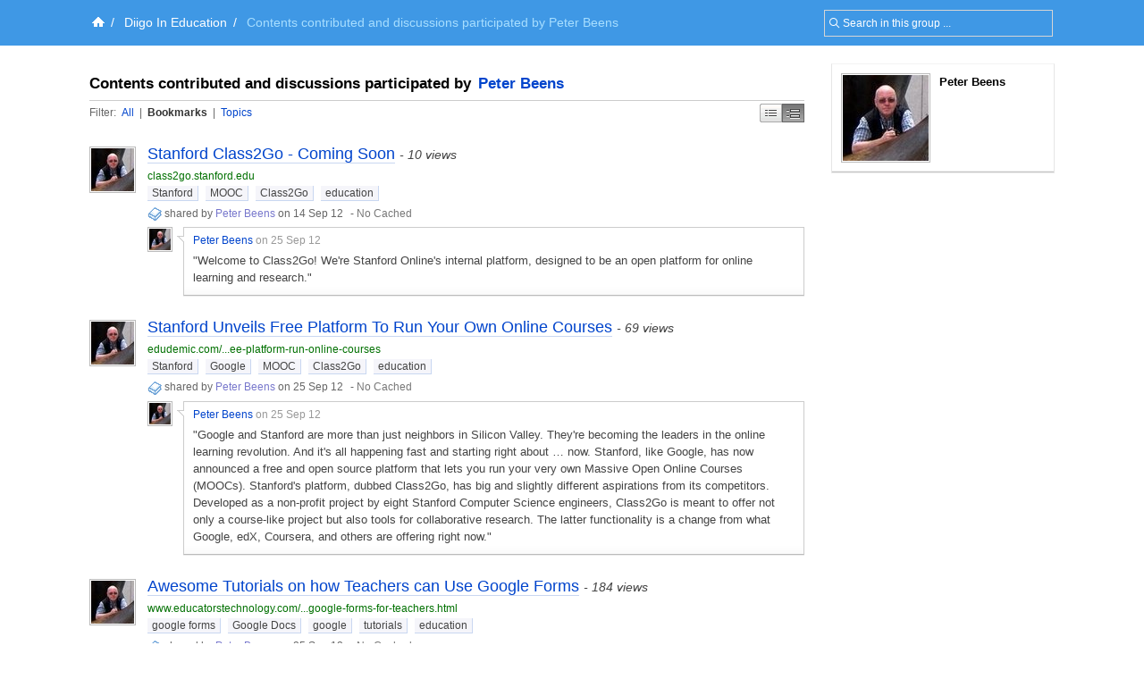

--- FILE ---
content_type: text/html; charset=UTF-8
request_url: https://groups.diigo.com/group/diigoineducation/content/user/pbeens?type=bookmark
body_size: 27893
content:
<!DOCTYPE html PUBLIC "-//W3C//DTD XHTML 1.0 Transitional//EN" "http://www.w3.org/TR/xhtml1/DTD/xhtml1-transitional.dtd">
<html xmlns="http://www.w3.org/1999/xhtml">
  <head>
    <meta http-equiv="Content-Type" content="text/html; charset=utf-8" />
    <meta http-equiv="X-UA-Compatible" content="IE=EmulateIE7" />
    
    <title>Contents contributed and discussions participated by Peter Beens - Diigo In Education | Diigo Groups</title>
    <link rel="search" type="application/opensearchdescription+xml" title="Diigo Search" href="https://www.diigo.com/search/open_search" />
    <link href="/stylesheets/basic.css?1640672663" media="screen" rel="stylesheet" type="text/css" />
<link href="/stylesheets/common.css?1640672663" media="screen" rel="stylesheet" type="text/css" />
<link href="/stylesheets/homepage_layout.css?1640672663" media="screen" rel="stylesheet" type="text/css" />
<link href="/stylesheets/../front-end-utils/front-end-utils.css?1640672614" media="screen" rel="stylesheet" type="text/css" />
<link href="/stylesheets/v7/common.css?1640672663" media="screen" rel="stylesheet" type="text/css" />
    <script src="/javascripts/prototype_c_1.6.js?1640672663" type="text/javascript"></script>
<script src="/javascripts/lib/cross_subdomain_ajax.js?1640672663" type="text/javascript"></script>
<script src="/javascripts/v2/common.js?1640672663" type="text/javascript"></script>
<script src="/javascripts/constants.js?1640672663" type="text/javascript"></script>
<script src="/javascripts/domain_constants.js?1640672614" type="text/javascript"></script>
<script src="/javascripts/lib/effects_c.js?1640672663" type="text/javascript"></script>
<script src="/javascripts/diigo_bookmark.js?1640672663" type="text/javascript"></script>
<script src="/javascripts/../front-end-utils/front-end-utils.js?1640672614" type="text/javascript"></script>
<script src="/javascripts/displayVideo.js?1640672663" type="text/javascript"></script>
<script src="/javascripts/jquery-1.8.0.min.js?1640672663" type="text/javascript"></script>
<script src="/javascripts/lib/jquery-file-upload.all.min.js?1640672663" type="text/javascript"></script>
<script src="/javascripts/temp.tmp.js?1640672663" type="text/javascript"></script>
<script src="/javascripts/diigo_new_jquery.js?1640672663" type="text/javascript"></script>
<script src="/javascripts/jquery.diigo.search.js?1640672663" type="text/javascript"></script>
    <script type="text/javascript">
      jQuery.noConflict();
    </script>
    <style type='text/css'>
    	#header{
    		/*background: url("./bar.png") repeat-x scroll left top;*/
            background: #F9F9F9;
			height:auto;
			padding:10px;
    	}
    </style>
	<script type="text/javascript">
      function focusSearch(el,str){
        el.style.color = '#000';
        if(el.value==str){el.value='';}
      }
      function blurSearch(el,str){
        el.style.color = '#666';
        if(el.value.blank()){el.value=str;}
      }
    </script>
    <style type="text/css">
      #crumbsInner {padding:10px 0 10px 5px;}
    </style>
      <meta name="description" content="“Diigo In Education” - Phase I just released.  More to come..  Share your classroom usecase, ideas, reviews, features, and wishlists for making  Diigo a great resource and platform in  teaching and learning.  Let&#x27;s explore the full potential of Diigo as an educational tool. "/>
  <meta name="keywords" content="groups, social annotation, annotation, social bookmark, sticky note, forum, bookmark manage, bookmark engine, tag, web2.0, social network, online community, collaboration"/>
  
  <link href="/stylesheets/v2/new_list_layout.css?1640672663" media="screen" rel="stylesheet" type="text/css" />
<link href="/stylesheets/v2/side_bar_layout.css?1640672663" media="screen" rel="stylesheet" type="text/css" />
<link href="/stylesheets/group_content_layout.css?1640672663" media="screen" rel="stylesheet" type="text/css" />
<link href="/stylesheets/pending_members.css?1640672663" media="screen" rel="stylesheet" type="text/css" />
  <!--[if IE]><link rel="stylesheet" href="/stylesheets/v2/iepatch.css" type="text/css" media="screen" /><![endif]-->

    <!--[if IE]>
    <link rel="stylesheet" href="/stylesheets/v2/iepatch.css" type="text/css" media="screen" />
    <![endif]-->
  </head>
  <body>
  		<div id='wrapper'>
    <script type="text/javascript">
      var _gaq = _gaq || [];
      _gaq.push(['_setAccount', 'UA-295754-15']);
      _gaq.push(['_setDomainName', '.diigo.com']);
      _gaq.push(['_trackPageview']);

      (function() {
        var ga = document.createElement('script'); ga.type = 'text/javascript'; ga.async = true;
        ga.src = ('https:' == document.location.protocol ? 'https://ssl' : 'http://www') + '.google-analytics.com/ga.js';
        var s = document.getElementsByTagName('script')[0]; s.parentNode.insertBefore(ga, s);
      })();
    </script>
    <p id="skipNav"><a href="#main">Skip to main content</a></p>
    <div id="crumbs">
  <div id="crumbsInner">
    <form id="topSearchForm2" method="get" action="https://groups.diigo.com/group/diigoineducation/search?what=" autocomplete="off">
      <input type="text" value="Search in this group ..." onfocus="focusSearch(this, 'Search in this group ...')" onblur="blurSearch(this, 'Search in this group ...')" name="what" maxlength="255" class="inputTxt2" style="width:230px;color:#666;padding:4px 4px 4px 16px;"/>
    </form>
    <a href='https://www.diigo.com/index' title='Diigo Home'><img src='/images/icon-home-white.png' alt='Home' /></a><span>/</span> <a class='link2' href='https://groups.diigo.com/group/diigoineducation'>Diigo In Education</a><span>/</span> <strong>Contents contributed and discussions participated by Peter Beens</strong><style type='text/css'>#main{background:#fff;padding-top:1.5em;}</style>
  </div>
</div>


    <div id="main">
      <div id="mainInner">
        <div id="column">
  <div id="leftColumn">
    <div class="orange" id="noticeBar" style="display:none;">
  <b class="b1"></b><b class="b2"></b><b class="b3"></b><b class="b4"></b>
  <div class="contentb" id="noticeBarContent"></div>
  <b class="b4"></b><b class="b3"></b><b class="b2"></b><b class="b1"></b>
</div>

        <div class="contentHeader" id="content_header">
          <h2>Contents contributed and discussions participated by <a href="https://www.diigo.com/profile/pbeens" title="View Peter Beens's profile">Peter Beens</a></h2>
          <div class="sortView">
            <span class="displayMode">
              <a id="dmSimple" href="https://groups.diigo.com/group/diigoineducation/content/user/pbeens?dm=simple&amp;type=bookmark" title="Compact Display"  onclick="changeDisplayMode('simple');">Simple</a>
              <a id="dmMiddle" href="https://groups.diigo.com/group/diigoineducation/content/user/pbeens?dm=middle&amp;type=bookmark" title="Best of Browsing" class="current" onclick="changeDisplayMode('middle');">Middle</a>
            </span>
            <span class="filter">
              <span>Filter:</span>
              <a href="https://groups.diigo.com/group/diigoineducation/content/user/pbeens" >All</a>
              | <a href="https://groups.diigo.com/group/diigoineducation/content/user/pbeens?type=bookmark" class="current">Bookmarks</a>
              | <a href="https://groups.diigo.com/group/diigoineducation/content/user/pbeens?type=topic" >Topics</a>
            </span>
          </div>
        </div>


          <div class="item middle" id="item_0">
      <div class="icon">
  <a href="https://www.diigo.com/profile/pbeens" title="View Peter Beens's profile" class="userAvatar userAvatar_48 avatarPopup"><img src="https://resources.diigo.com/images/avatar/user/pbeens_48.jpg" alt="Peter Beens" /></a>
</div>
<div class="entry">
  <h3><a href="http://class2go.stanford.edu"  title="Stanford Class2Go - Coming Soon" onclick="addVisitRecord('6412667');return true;" id="title_link_0">Stanford Class2Go - Coming Soon</a> <span class="itemVisitCount">- 10 views</span></h3>
  <div class="details">
    <div class="info">
      <div class="originalInfo">
        <span class="originalURL"><a href="http://class2go.stanford.edu" title="http://class2go.stanford.edu" rel="nofollow">class2go.stanford.edu</a></span>
        <p class="tags" id="tags_0">
            <a href="https://groups.diigo.com/group/diigoineducation/content/tag/Stanford">Stanford</a> <a href="https://groups.diigo.com/group/diigoineducation/content/tag/MOOC">MOOC</a> <a href="https://groups.diigo.com/group/diigoineducation/content/tag/Class2Go">Class2Go</a> <a href="https://groups.diigo.com/group/diigoineducation/content/tag/education">education</a>
        </p>
      </div>
      <a href="https://groups.diigo.com/group/diigoineducation?type=bookmark" title="Bookmark. Click to see all."><img src="/images/link.gif" style="vertical-align:middle;"></a>
      <span class="userInfo">shared by <a href="https://groups.diigo.com/group/diigoineducation/content/user/pbeens" title="View Peter Beens's content in group">Peter Beens</a> on 14 Sep 12</span>
      <span class="action">
          -   <a href="https://www.diigo.com/cached?url=http%3A%2F%2Fclass2go.stanford.edu&amp;gname=diigoineducation" title="submitted to archiving" />No Cached</a>

      </span>
      <div class="likeDetails" id="like_details_0" style="display:none"></div>
    </div>
    <div id="details_0" class="cInner">
      <div class="comments">
        <ul id="comment_0">
          
  <li id="comment_0_0" class="commentItem ">
      <a href="https://www.diigo.com/profile/pbeens" title="View Peter Beens's profile" class="commentUserAvtar avatarPopup"><img src="https://resources.diigo.com/images/avatar/user/pbeens_48.jpg" /></a>
      <div class="commentInfo">
        <div class="postInfo">
          <a href="https://groups.diigo.com/group/diigoineducation/content/user/pbeens" title="View Peter Beens's content in group">Peter Beens</a>
          <span class="timeInfo">on 25 Sep 12</span>
          <span class="moreInfo">
          </span>
        </div>
        <div class="cContent" id="cContent_0_0"><div class="cArrow">&nbsp;</div><div class="cContentInner">"Welcome to Class2Go! We're Stanford Online's internal platform, designed to be an open platform for online learning and research."</div></div>
        <div id="edit_comment_0_0" style="display:none;">
          <div class="cContent"><div class="cArrow">&nbsp;</div>
            <div class="cContentInner">
              <form method="post" id="edit_CForm_0_0" onsubmit="return(postEditBComment('0', '0'));">
                <div class="commentText">
                  <textarea name="comment_content" id="edit_comment_content_0_0" class="inputTxt2" onkeypress="resiseTextArea(this,event,'0_0')"><div class="cArrow">&nbsp;</div><div class="cContentInner">"Welcome to Class2Go! We're Stanford Online's internal platform, designed to be an open platform for online learning and research."</div></textarea>
                </div>
                <div id="e_c_l_0_0" class="commentLoading" style="display: none;">...</div>
                <div id="e_c_btn_0_0" class="commentBtn">
                  <input type="submit" value="Post"/>
                  <a href="javascript:void(0);" onclick="cancelEditBComment('0','0');">Cancel</a>
                </div>
                <div style="position: absolute; visibility: hidden;" id="edit_comment_div_0_0"></div>
              </form>
            </div>
          </div>
        </div>
      </div>
      <div class="clear"></div>
    </li>
  

        </ul>
        <div class="addComment" id="add_comment_0" style="display:none;">
          <a class="commentUserAvtar" href="https://www.diigo.com/profile/"><img src="https://resources.diigo.com/images/avatar/user/_48.jpg" alt="" /></a>
          <form method="post" action="/site/add_page_comment" onsubmit="postBComment({'index':'0'});return false;" id="CForm_0">
            <input type="hidden" name="item_id" value="6412667"/>
            <div class="commentInfo">
              <textarea id="comment_content_0" name="comment_content" class="inputTxt2" onkeypress="resiseTextArea(this,event,'0')"></textarea>
              <div id="c_l_0" class="commentLoading" style="display: none;">...</div>
              <div id="c_btn_0" class="commentBtn">
                <input type="submit" value="Post"/>
                <a href="javascript:void(0);" onclick="clearCommentForm('0');">Cancel</a>
              </div>
            </div>
            <div style="position: absolute; visibility: hidden;" id="comment_div_0"></div>
          </form>
        </div>
        <!--div class="addComment inlineComment" id="add_comment_0" style="display:none;"></div-->
      </div>
    </div>
  </div>
</div>
  </div>
  <div class="item middle" id="item_1">
      <div class="icon">
  <a href="https://www.diigo.com/profile/pbeens" title="View Peter Beens's profile" class="userAvatar userAvatar_48 avatarPopup"><img src="https://resources.diigo.com/images/avatar/user/pbeens_48.jpg" alt="Peter Beens" /></a>
</div>
<div class="entry">
  <h3><a href="http://edudemic.com/2012/09/stanford-unveils-free-platform-run-online-courses/"  title="Stanford Unveils Free Platform To Run Your Own Online Courses" onclick="addVisitRecord('6528401');return true;" id="title_link_1">Stanford Unveils Free Platform To Run Your Own Online Courses</a> <span class="itemVisitCount">- 69 views</span></h3>
  <div class="details">
    <div class="info">
      <div class="originalInfo">
        <span class="originalURL"><a href="http://edudemic.com/2012/09/stanford-unveils-free-platform-run-online-courses/" title="http://edudemic.com/2012/09/stanford-unveils-free-platform-run-online-courses/" rel="nofollow">edudemic.com/...ee-platform-run-online-courses</a></span>
        <p class="tags" id="tags_1">
            <a href="https://groups.diigo.com/group/diigoineducation/content/tag/Stanford">Stanford</a> <a href="https://groups.diigo.com/group/diigoineducation/content/tag/Google">Google</a> <a href="https://groups.diigo.com/group/diigoineducation/content/tag/MOOC">MOOC</a> <a href="https://groups.diigo.com/group/diigoineducation/content/tag/Class2Go">Class2Go</a> <a href="https://groups.diigo.com/group/diigoineducation/content/tag/education">education</a>
        </p>
      </div>
      <a href="https://groups.diigo.com/group/diigoineducation?type=bookmark" title="Bookmark. Click to see all."><img src="/images/link.gif" style="vertical-align:middle;"></a>
      <span class="userInfo">shared by <a href="https://groups.diigo.com/group/diigoineducation/content/user/pbeens" title="View Peter Beens's content in group">Peter Beens</a> on 25 Sep 12</span>
      <span class="action">
          -   <a href="https://www.diigo.com/cached?url=http%3A%2F%2Fedudemic.com%2F2012%2F09%2Fstanford-unveils-free-platform-run-online-courses%2F&amp;gname=diigoineducation" title="submitted to archiving" />No Cached</a>

      </span>
      <div class="likeDetails" id="like_details_1" style="display:none"></div>
    </div>
    <div id="details_1" class="cInner">
      <div class="comments">
        <ul id="comment_1">
          
  <li id="comment_1_0" class="commentItem ">
      <a href="https://www.diigo.com/profile/pbeens" title="View Peter Beens's profile" class="commentUserAvtar avatarPopup"><img src="https://resources.diigo.com/images/avatar/user/pbeens_48.jpg" /></a>
      <div class="commentInfo">
        <div class="postInfo">
          <a href="https://groups.diigo.com/group/diigoineducation/content/user/pbeens" title="View Peter Beens's content in group">Peter Beens</a>
          <span class="timeInfo">on 25 Sep 12</span>
          <span class="moreInfo">
          </span>
        </div>
        <div class="cContent" id="cContent_1_0"><div class="cArrow">&nbsp;</div><div class="cContentInner">"Google and Stanford are more than just neighbors in Silicon Valley. They're becoming the leaders in the online learning revolution. And it's all happening fast and starting right about … now.
Stanford, like Google, has now announced a free and open source platform that lets you run your very own Massive Open Online Courses (MOOCs). Stanford's platform, dubbed Class2Go, has big and slightly different aspirations from its competitors. Developed as a non-profit project by eight Stanford Computer Science engineers, Class2Go is meant to offer not only a course-like project but also tools for collaborative research. The latter functionality is a change from what Google, edX, Coursera, and others are offering right now."</div></div>
        <div id="edit_comment_1_0" style="display:none;">
          <div class="cContent"><div class="cArrow">&nbsp;</div>
            <div class="cContentInner">
              <form method="post" id="edit_CForm_1_0" onsubmit="return(postEditBComment('1', '0'));">
                <div class="commentText">
                  <textarea name="comment_content" id="edit_comment_content_1_0" class="inputTxt2" onkeypress="resiseTextArea(this,event,'1_0')"><div class="cArrow">&nbsp;</div><div class="cContentInner">"Google and Stanford are more than just neighbors in Silicon Valley. They're becoming the leaders in the online learning revolution. And it's all happening fast and starting right about … now.
Stanford, like Google, has now announced a free and open source platform that lets you run your very own Massive Open Online Courses (MOOCs). Stanford's platform, dubbed Class2Go, has big and slightly different aspirations from its competitors. Developed as a non-profit project by eight Stanford Computer Science engineers, Class2Go is meant to offer not only a course-like project but also tools for collaborative research. The latter functionality is a change from what Google, edX, Coursera, and others are offering right now."</div></textarea>
                </div>
                <div id="e_c_l_1_0" class="commentLoading" style="display: none;">...</div>
                <div id="e_c_btn_1_0" class="commentBtn">
                  <input type="submit" value="Post"/>
                  <a href="javascript:void(0);" onclick="cancelEditBComment('1','0');">Cancel</a>
                </div>
                <div style="position: absolute; visibility: hidden;" id="edit_comment_div_1_0"></div>
              </form>
            </div>
          </div>
        </div>
      </div>
      <div class="clear"></div>
    </li>
  

        </ul>
        <div class="addComment" id="add_comment_1" style="display:none;">
          <a class="commentUserAvtar" href="https://www.diigo.com/profile/"><img src="https://resources.diigo.com/images/avatar/user/_48.jpg" alt="" /></a>
          <form method="post" action="/site/add_page_comment" onsubmit="postBComment({'index':'1'});return false;" id="CForm_1">
            <input type="hidden" name="item_id" value="6528401"/>
            <div class="commentInfo">
              <textarea id="comment_content_1" name="comment_content" class="inputTxt2" onkeypress="resiseTextArea(this,event,'1')"></textarea>
              <div id="c_l_1" class="commentLoading" style="display: none;">...</div>
              <div id="c_btn_1" class="commentBtn">
                <input type="submit" value="Post"/>
                <a href="javascript:void(0);" onclick="clearCommentForm('1');">Cancel</a>
              </div>
            </div>
            <div style="position: absolute; visibility: hidden;" id="comment_div_1"></div>
          </form>
        </div>
        <!--div class="addComment inlineComment" id="add_comment_1" style="display:none;"></div-->
      </div>
    </div>
  </div>
</div>
  </div>
  <div class="item middle" id="item_2">
      <div class="icon">
  <a href="https://www.diigo.com/profile/pbeens" title="View Peter Beens's profile" class="userAvatar userAvatar_48 avatarPopup"><img src="https://resources.diigo.com/images/avatar/user/pbeens_48.jpg" alt="Peter Beens" /></a>
</div>
<div class="entry">
  <h3><a href="http://www.educatorstechnology.com/2012/09/google-forms-for-teachers.html"  title="Awesome Tutorials on how Teachers can Use Google Forms" onclick="addVisitRecord('6528357');return true;" id="title_link_2">Awesome Tutorials on how Teachers can Use Google Forms</a> <span class="itemVisitCount">- 184 views</span></h3>
  <div class="details">
    <div class="info">
      <div class="originalInfo">
        <span class="originalURL"><a href="http://www.educatorstechnology.com/2012/09/google-forms-for-teachers.html" title="http://www.educatorstechnology.com/2012/09/google-forms-for-teachers.html" rel="nofollow">www.educatorstechnology.com/...google-forms-for-teachers.html</a></span>
        <p class="tags" id="tags_2">
            <a href="https://groups.diigo.com/group/diigoineducation/content/tag/%22google+forms%22">google forms</a> <a href="https://groups.diigo.com/group/diigoineducation/content/tag/%22Google+Docs%22">Google Docs</a> <a href="https://groups.diigo.com/group/diigoineducation/content/tag/google">google</a> <a href="https://groups.diigo.com/group/diigoineducation/content/tag/tutorials">tutorials</a> <a href="https://groups.diigo.com/group/diigoineducation/content/tag/education">education</a>
        </p>
      </div>
      <a href="https://groups.diigo.com/group/diigoineducation?type=bookmark" title="Bookmark. Click to see all."><img src="/images/link.gif" style="vertical-align:middle;"></a>
      <span class="userInfo">shared by <a href="https://groups.diigo.com/group/diigoineducation/content/user/pbeens" title="View Peter Beens's content in group">Peter Beens</a> on 25 Sep 12</span>
      <span class="action">
          -   <a href="https://www.diigo.com/cached?url=http%3A%2F%2Fwww.educatorstechnology.com%2F2012%2F09%2Fgoogle-forms-for-teachers.html&amp;gname=diigoineducation" title="submitted to archiving" />No Cached</a>

      </span>
      <div class="likeDetails" id="like_details_2" style="display:none"></div>
    </div>
    <div id="details_2" class="cInner">
      <div class="comments">
        <ul id="comment_2">
          
  <li id="comment_2_0" class="commentItem ">
      <a href="https://www.diigo.com/profile/pbeens" title="View Peter Beens's profile" class="commentUserAvtar avatarPopup"><img src="https://resources.diigo.com/images/avatar/user/pbeens_48.jpg" /></a>
      <div class="commentInfo">
        <div class="postInfo">
          <a href="https://groups.diigo.com/group/diigoineducation/content/user/pbeens" title="View Peter Beens's content in group">Peter Beens</a>
          <span class="timeInfo">on 25 Sep 12</span>
          <span class="moreInfo">
          </span>
        </div>
        <div class="cContent" id="cContent_2_0"><div class="cArrow">&nbsp;</div><div class="cContentInner">"Google Forms is a great free service for us in education. It is part of the free tools Google Docs offers to its users. Google Forms has a huge potentail for classroom teaching and teachers can do a myriad of tasks with it. As an example, instead of going looking for quiz forms others have created and that might not suit your teaching purposes why not learn how to create your own forms. Testing forms is just an example and of course there are many other things you can do with forms "</div></div>
        <div id="edit_comment_2_0" style="display:none;">
          <div class="cContent"><div class="cArrow">&nbsp;</div>
            <div class="cContentInner">
              <form method="post" id="edit_CForm_2_0" onsubmit="return(postEditBComment('2', '0'));">
                <div class="commentText">
                  <textarea name="comment_content" id="edit_comment_content_2_0" class="inputTxt2" onkeypress="resiseTextArea(this,event,'2_0')"><div class="cArrow">&nbsp;</div><div class="cContentInner">"Google Forms is a great free service for us in education. It is part of the free tools Google Docs offers to its users. Google Forms has a huge potentail for classroom teaching and teachers can do a myriad of tasks with it. As an example, instead of going looking for quiz forms others have created and that might not suit your teaching purposes why not learn how to create your own forms. Testing forms is just an example and of course there are many other things you can do with forms "</div></textarea>
                </div>
                <div id="e_c_l_2_0" class="commentLoading" style="display: none;">...</div>
                <div id="e_c_btn_2_0" class="commentBtn">
                  <input type="submit" value="Post"/>
                  <a href="javascript:void(0);" onclick="cancelEditBComment('2','0');">Cancel</a>
                </div>
                <div style="position: absolute; visibility: hidden;" id="edit_comment_div_2_0"></div>
              </form>
            </div>
          </div>
        </div>
      </div>
      <div class="clear"></div>
    </li>
  

        </ul>
        <div class="addComment" id="add_comment_2" style="display:none;">
          <a class="commentUserAvtar" href="https://www.diigo.com/profile/"><img src="https://resources.diigo.com/images/avatar/user/_48.jpg" alt="" /></a>
          <form method="post" action="/site/add_page_comment" onsubmit="postBComment({'index':'2'});return false;" id="CForm_2">
            <input type="hidden" name="item_id" value="6528357"/>
            <div class="commentInfo">
              <textarea id="comment_content_2" name="comment_content" class="inputTxt2" onkeypress="resiseTextArea(this,event,'2')"></textarea>
              <div id="c_l_2" class="commentLoading" style="display: none;">...</div>
              <div id="c_btn_2" class="commentBtn">
                <input type="submit" value="Post"/>
                <a href="javascript:void(0);" onclick="clearCommentForm('2');">Cancel</a>
              </div>
            </div>
            <div style="position: absolute; visibility: hidden;" id="comment_div_2"></div>
          </form>
        </div>
        <!--div class="addComment inlineComment" id="add_comment_2" style="display:none;"></div-->
      </div>
    </div>
  </div>
</div>
  </div>
  <div class="item middle" id="item_3">
      <div class="icon">
  <a href="https://www.diigo.com/profile/pbeens" title="View Peter Beens's profile" class="userAvatar userAvatar_48 avatarPopup"><img src="https://resources.diigo.com/images/avatar/user/pbeens_48.jpg" alt="Peter Beens" /></a>
</div>
<div class="entry">
  <h3><a href="http://edcetera.rafter.com/what-6-years-of-study-says-about-using-clickers-in-the-classroom/"  title="What 6 Years of Study Says About Using Clickers in the Classroom | edcetera - Rafter Blog" onclick="addVisitRecord('6491810');return true;" id="title_link_3">What 6 Years of Study Says About Using Clickers in the Classroom | edcetera - Rafter Blog</a> <span class="itemVisitCount">- 2 views</span></h3>
  <div class="details">
    <div class="info">
      <div class="originalInfo">
        <span class="originalURL"><a href="http://edcetera.rafter.com/what-6-years-of-study-says-about-using-clickers-in-the-classroom/" title="http://edcetera.rafter.com/what-6-years-of-study-says-about-using-clickers-in-the-classroom/" rel="nofollow">edcetera.rafter.com/sing-clickers-in-the-classroom</a></span>
        <p class="tags" id="tags_3">
            <a href="https://groups.diigo.com/group/diigoineducation/content/tag/clicker">clicker</a> <a href="https://groups.diigo.com/group/diigoineducation/content/tag/ed-tech">ed-tech</a> <a href="https://groups.diigo.com/group/diigoineducation/content/tag/education">education</a>
        </p>
      </div>
      <a href="https://groups.diigo.com/group/diigoineducation?type=bookmark" title="Bookmark. Click to see all."><img src="/images/link.gif" style="vertical-align:middle;"></a>
      <span class="userInfo">shared by <a href="https://groups.diigo.com/group/diigoineducation/content/user/pbeens" title="View Peter Beens's content in group">Peter Beens</a> on 21 Sep 12</span>
      <span class="action">
          -   <a href="https://www.diigo.com/cached?url=http%3A%2F%2Fedcetera.rafter.com%2Fwhat-6-years-of-study-says-about-using-clickers-in-the-classroom%2F&amp;gname=diigoineducation" title="submitted to archiving" />No Cached</a>

      </span>
      <div class="likeDetails" id="like_details_3" style="display:none"></div>
    </div>
    <div id="details_3" class="cInner">
      <div class="comments">
        <ul id="comment_3">
          
  <li id="comment_3_0" class="commentItem ">
      <a href="https://www.diigo.com/profile/pbeens" title="View Peter Beens's profile" class="commentUserAvtar avatarPopup"><img src="https://resources.diigo.com/images/avatar/user/pbeens_48.jpg" /></a>
      <div class="commentInfo">
        <div class="postInfo">
          <a href="https://groups.diigo.com/group/diigoineducation/content/user/pbeens" title="View Peter Beens's content in group">Peter Beens</a>
          <span class="timeInfo">on 21 Sep 12</span>
          <span class="moreInfo">
          </span>
        </div>
        <div class="cContent" id="cContent_3_0"><div class="cArrow">&nbsp;</div><div class="cContentInner">"After six years of study, more than 3,000 student surveys, nearly 40 interviews, close to 700 anonymous written responses, and numerous observations of students in classes across four disciplines, Dr. Angel Hoekstra knows a thing or two about how to use clickers in the classroom."</div></div>
        <div id="edit_comment_3_0" style="display:none;">
          <div class="cContent"><div class="cArrow">&nbsp;</div>
            <div class="cContentInner">
              <form method="post" id="edit_CForm_3_0" onsubmit="return(postEditBComment('3', '0'));">
                <div class="commentText">
                  <textarea name="comment_content" id="edit_comment_content_3_0" class="inputTxt2" onkeypress="resiseTextArea(this,event,'3_0')"><div class="cArrow">&nbsp;</div><div class="cContentInner">"After six years of study, more than 3,000 student surveys, nearly 40 interviews, close to 700 anonymous written responses, and numerous observations of students in classes across four disciplines, Dr. Angel Hoekstra knows a thing or two about how to use clickers in the classroom."</div></textarea>
                </div>
                <div id="e_c_l_3_0" class="commentLoading" style="display: none;">...</div>
                <div id="e_c_btn_3_0" class="commentBtn">
                  <input type="submit" value="Post"/>
                  <a href="javascript:void(0);" onclick="cancelEditBComment('3','0');">Cancel</a>
                </div>
                <div style="position: absolute; visibility: hidden;" id="edit_comment_div_3_0"></div>
              </form>
            </div>
          </div>
        </div>
      </div>
      <div class="clear"></div>
    </li>
  

        </ul>
        <div class="addComment" id="add_comment_3" style="display:none;">
          <a class="commentUserAvtar" href="https://www.diigo.com/profile/"><img src="https://resources.diigo.com/images/avatar/user/_48.jpg" alt="" /></a>
          <form method="post" action="/site/add_page_comment" onsubmit="postBComment({'index':'3'});return false;" id="CForm_3">
            <input type="hidden" name="item_id" value="6491810"/>
            <div class="commentInfo">
              <textarea id="comment_content_3" name="comment_content" class="inputTxt2" onkeypress="resiseTextArea(this,event,'3')"></textarea>
              <div id="c_l_3" class="commentLoading" style="display: none;">...</div>
              <div id="c_btn_3" class="commentBtn">
                <input type="submit" value="Post"/>
                <a href="javascript:void(0);" onclick="clearCommentForm('3');">Cancel</a>
              </div>
            </div>
            <div style="position: absolute; visibility: hidden;" id="comment_div_3"></div>
          </form>
        </div>
        <!--div class="addComment inlineComment" id="add_comment_3" style="display:none;"></div-->
      </div>
    </div>
  </div>
</div>
  </div>
  <div class="item middle" id="item_4">
      <div class="icon">
  <a href="https://www.diigo.com/profile/pbeens" title="View Peter Beens's profile" class="userAvatar userAvatar_48 avatarPopup"><img src="https://resources.diigo.com/images/avatar/user/pbeens_48.jpg" alt="Peter Beens" /></a>
</div>
<div class="entry">
  <h3><a href="http://www.agoogleaday.com"  title="A Google a Day" onclick="addVisitRecord('6479083');return true;" id="title_link_4">A Google a Day</a> <span class="itemVisitCount">- 0 views</span></h3>
  <div class="details">
    <div class="info">
      <div class="originalInfo">
        <span class="originalURL"><a href="http://www.agoogleaday.com" title="http://www.agoogleaday.com" rel="nofollow">www.agoogleaday.com</a></span>
        <p class="tags" id="tags_4">
            <a href="https://groups.diigo.com/group/diigoineducation/content/tag/education">education</a> <a href="https://groups.diigo.com/group/diigoineducation/content/tag/search">search</a> <a href="https://groups.diigo.com/group/diigoineducation/content/tag/activity">activity</a> <a href="https://groups.diigo.com/group/diigoineducation/content/tag/TEJ">TEJ</a> <a href="https://groups.diigo.com/group/diigoineducation/content/tag/TEJxx">TEJxx</a> <a href="https://groups.diigo.com/group/diigoineducation/content/tag/ICS">ICS</a> <a href="https://groups.diigo.com/group/diigoineducation/content/tag/ICSxx">ICSxx</a> <a href="https://groups.diigo.com/group/diigoineducation/content/tag/%22digital+literacy%22">digital literacy</a> <a href="https://groups.diigo.com/group/diigoineducation/content/tag/Google">Google</a> <a href="https://groups.diigo.com/group/diigoineducation/content/tag/Google-a-Day">Google-a-Day</a> <a href="https://groups.diigo.com/group/diigoineducation/content/tag/Google%2B">Google+</a>
        </p>
      </div>
      <a href="https://groups.diigo.com/group/diigoineducation?type=bookmark" title="Bookmark. Click to see all."><img src="/images/link.gif" style="vertical-align:middle;"></a>
      <span class="userInfo">shared by <a href="https://groups.diigo.com/group/diigoineducation/content/user/pbeens" title="View Peter Beens's content in group">Peter Beens</a> on 20 Sep 12</span>
      <span class="action">
          -   <a href="https://www.diigo.com/cached?url=http%3A%2F%2Fwww.agoogleaday.com&amp;gname=diigoineducation" title="submitted to archiving" />No Cached</a>

      </span>
      <div class="likeDetails" id="like_details_4" style="display:none"></div>
    </div>
    <div id="details_4" class="cInner">
      <div class="comments">
        <ul id="comment_4">
          
  <li id="comment_4_0" class="commentItem ">
      <a href="https://www.diigo.com/profile/pbeens" title="View Peter Beens's profile" class="commentUserAvtar avatarPopup"><img src="https://resources.diigo.com/images/avatar/user/pbeens_48.jpg" /></a>
      <div class="commentInfo">
        <div class="postInfo">
          <a href="https://groups.diigo.com/group/diigoineducation/content/user/pbeens" title="View Peter Beens's content in group">Peter Beens</a>
          <span class="timeInfo">on 20 Sep 12</span>
          <span class="moreInfo">
          </span>
        </div>
        <div class="cContent" id="cContent_4_0"><div class="cArrow">&nbsp;</div><div class="cContentInner">Challenge friends and climb the leaderboard as you unlock up to 10 questions a day on Google+.

(a great way to teach search techniques)</div></div>
        <div id="edit_comment_4_0" style="display:none;">
          <div class="cContent"><div class="cArrow">&nbsp;</div>
            <div class="cContentInner">
              <form method="post" id="edit_CForm_4_0" onsubmit="return(postEditBComment('4', '0'));">
                <div class="commentText">
                  <textarea name="comment_content" id="edit_comment_content_4_0" class="inputTxt2" onkeypress="resiseTextArea(this,event,'4_0')"><div class="cArrow">&nbsp;</div><div class="cContentInner">Challenge friends and climb the leaderboard as you unlock up to 10 questions a day on Google+.

(a great way to teach search techniques)</div></textarea>
                </div>
                <div id="e_c_l_4_0" class="commentLoading" style="display: none;">...</div>
                <div id="e_c_btn_4_0" class="commentBtn">
                  <input type="submit" value="Post"/>
                  <a href="javascript:void(0);" onclick="cancelEditBComment('4','0');">Cancel</a>
                </div>
                <div style="position: absolute; visibility: hidden;" id="edit_comment_div_4_0"></div>
              </form>
            </div>
          </div>
        </div>
      </div>
      <div class="clear"></div>
    </li>
  

        </ul>
        <div class="addComment" id="add_comment_4" style="display:none;">
          <a class="commentUserAvtar" href="https://www.diigo.com/profile/"><img src="https://resources.diigo.com/images/avatar/user/_48.jpg" alt="" /></a>
          <form method="post" action="/site/add_page_comment" onsubmit="postBComment({'index':'4'});return false;" id="CForm_4">
            <input type="hidden" name="item_id" value="6479083"/>
            <div class="commentInfo">
              <textarea id="comment_content_4" name="comment_content" class="inputTxt2" onkeypress="resiseTextArea(this,event,'4')"></textarea>
              <div id="c_l_4" class="commentLoading" style="display: none;">...</div>
              <div id="c_btn_4" class="commentBtn">
                <input type="submit" value="Post"/>
                <a href="javascript:void(0);" onclick="clearCommentForm('4');">Cancel</a>
              </div>
            </div>
            <div style="position: absolute; visibility: hidden;" id="comment_div_4"></div>
          </form>
        </div>
        <!--div class="addComment inlineComment" id="add_comment_4" style="display:none;"></div-->
      </div>
    </div>
  </div>
</div>
  </div>
  <div class="item middle" id="item_5">
      <div class="icon">
  <a href="https://www.diigo.com/profile/pbeens" title="View Peter Beens's profile" class="userAvatar userAvatar_48 avatarPopup"><img src="https://resources.diigo.com/images/avatar/user/pbeens_48.jpg" alt="Peter Beens" /></a>
</div>
<div class="entry">
  <h3><a href="https://docs.google.com/document/d/1CkUrFNr3ZThZXLh4kwk9rk-wQlwfcg8YL9zVx1R_C2s/edit?pli=1"  title="Index to Educational Twitter Hashtags - Google Docs" onclick="addVisitRecord('6466037');return true;" id="title_link_5">Index to Educational Twitter Hashtags - Google Docs</a> <span class="itemVisitCount">- 53 views</span></h3>
  <div class="details">
    <div class="info">
      <div class="originalInfo">
        <span class="originalURL"><a href="https://docs.google.com/document/d/1CkUrFNr3ZThZXLh4kwk9rk-wQlwfcg8YL9zVx1R_C2s/edit?pli=1" title="https://docs.google.com/document/d/1CkUrFNr3ZThZXLh4kwk9rk-wQlwfcg8YL9zVx1R_C2s/edit?pli=1" rel="nofollow">docs.google.com/...edit</a></span>
        <p class="tags" id="tags_5">
            <a href="https://groups.diigo.com/group/diigoineducation/content/tag/education">education</a> <a href="https://groups.diigo.com/group/diigoineducation/content/tag/%22Google+Doc%22">Google Doc</a> <a href="https://groups.diigo.com/group/diigoineducation/content/tag/collaboration">collaboration</a> <a href="https://groups.diigo.com/group/diigoineducation/content/tag/twitter">twitter</a> <a href="https://groups.diigo.com/group/diigoineducation/content/tag/hashtags">hashtags</a>
        </p>
      </div>
      <a href="https://groups.diigo.com/group/diigoineducation?type=bookmark" title="Bookmark. Click to see all."><img src="/images/link.gif" style="vertical-align:middle;"></a>
      <span class="userInfo">shared by <a href="https://groups.diigo.com/group/diigoineducation/content/user/pbeens" title="View Peter Beens's content in group">Peter Beens</a> on 19 Sep 12</span>
      <span class="action">
          -   <a href="https://www.diigo.com/cached?url=https%3A%2F%2Fdocs.google.com%2Fdocument%2Fd%2F1CkUrFNr3ZThZXLh4kwk9rk-wQlwfcg8YL9zVx1R_C2s%2Fedit%3Fpli%3D1&amp;gname=diigoineducation" title="submitted to archiving" />No Cached</a>

      </span>
      <div class="likeDetails" id="like_details_5" style="display:none"></div>
    </div>
    <div id="details_5" class="cInner">
      <div class="comments">
        <ul id="comment_5">
          
  <li id="comment_5_0" class="commentItem ">
      <a href="https://www.diigo.com/profile/pbeens" title="View Peter Beens's profile" class="commentUserAvtar avatarPopup"><img src="https://resources.diigo.com/images/avatar/user/pbeens_48.jpg" /></a>
      <div class="commentInfo">
        <div class="postInfo">
          <a href="https://groups.diigo.com/group/diigoineducation/content/user/pbeens" title="View Peter Beens's content in group">Peter Beens</a>
          <span class="timeInfo">on 19 Sep 12</span>
          <span class="moreInfo">
          </span>
        </div>
        <div class="cContent" id="cContent_5_0"><div class="cArrow">&nbsp;</div><div class="cContentInner">This document is for everyone, so treat it with respect. You're welcome to modify it and you're also welcome to post comments (Insert>comment)
If you have any unanswered questions, please post them and I'm sure someone will provide an answer.
Chiew Pang aka @aClilToClimb
</div></div>
        <div id="edit_comment_5_0" style="display:none;">
          <div class="cContent"><div class="cArrow">&nbsp;</div>
            <div class="cContentInner">
              <form method="post" id="edit_CForm_5_0" onsubmit="return(postEditBComment('5', '0'));">
                <div class="commentText">
                  <textarea name="comment_content" id="edit_comment_content_5_0" class="inputTxt2" onkeypress="resiseTextArea(this,event,'5_0')"><div class="cArrow">&nbsp;</div><div class="cContentInner">This document is for everyone, so treat it with respect. You're welcome to modify it and you're also welcome to post comments (Insert>comment)
If you have any unanswered questions, please post them and I'm sure someone will provide an answer.
Chiew Pang aka @aClilToClimb
</div></textarea>
                </div>
                <div id="e_c_l_5_0" class="commentLoading" style="display: none;">...</div>
                <div id="e_c_btn_5_0" class="commentBtn">
                  <input type="submit" value="Post"/>
                  <a href="javascript:void(0);" onclick="cancelEditBComment('5','0');">Cancel</a>
                </div>
                <div style="position: absolute; visibility: hidden;" id="edit_comment_div_5_0"></div>
              </form>
            </div>
          </div>
        </div>
      </div>
      <div class="clear"></div>
    </li>
  

        </ul>
        <div class="addComment" id="add_comment_5" style="display:none;">
          <a class="commentUserAvtar" href="https://www.diigo.com/profile/"><img src="https://resources.diigo.com/images/avatar/user/_48.jpg" alt="" /></a>
          <form method="post" action="/site/add_page_comment" onsubmit="postBComment({'index':'5'});return false;" id="CForm_5">
            <input type="hidden" name="item_id" value="6466037"/>
            <div class="commentInfo">
              <textarea id="comment_content_5" name="comment_content" class="inputTxt2" onkeypress="resiseTextArea(this,event,'5')"></textarea>
              <div id="c_l_5" class="commentLoading" style="display: none;">...</div>
              <div id="c_btn_5" class="commentBtn">
                <input type="submit" value="Post"/>
                <a href="javascript:void(0);" onclick="clearCommentForm('5');">Cancel</a>
              </div>
            </div>
            <div style="position: absolute; visibility: hidden;" id="comment_div_5"></div>
          </form>
        </div>
        <!--div class="addComment inlineComment" id="add_comment_5" style="display:none;"></div-->
      </div>
    </div>
  </div>
</div>
  </div>
  <div class="item middle" id="item_6">
      <div class="icon">
  <a href="https://www.diigo.com/profile/pbeens" title="View Peter Beens's profile" class="userAvatar userAvatar_48 avatarPopup"><img src="https://resources.diigo.com/images/avatar/user/pbeens_48.jpg" alt="Peter Beens" /></a>
</div>
<div class="entry">
  <h3><a href="https://www.youtube.com/watch?v=fuBmSbiVXo0"  title="What Teachers Make Final Movie  - YouTube" onclick="addVisitRecord('6439091');return true;" id="title_link_6">What Teachers Make Final Movie  - YouTube</a> <span class="itemVisitCount">- 3 views</span></h3>
  <div class="details">
    <div class="info">
      <div class="originalInfo">
        <span class="originalURL"><a href="https://www.youtube.com/watch?v=fuBmSbiVXo0" title="https://www.youtube.com/watch?v=fuBmSbiVXo0" rel="nofollow">www.youtube.com/watch</a></span>
        <p class="tags" id="tags_6">
            <a href="https://groups.diigo.com/group/diigoineducation/content/tag/comedy">comedy</a> <a href="https://groups.diigo.com/group/diigoineducation/content/tag/teaching">teaching</a> <a href="https://groups.diigo.com/group/diigoineducation/content/tag/teachers">teachers</a> <a href="https://groups.diigo.com/group/diigoineducation/content/tag/youtube">youtube</a> <a href="https://groups.diigo.com/group/diigoineducation/content/tag/video">video</a> <a href="https://groups.diigo.com/group/diigoineducation/content/tag/inspiration">inspiration</a>
        </p>
      </div>
      <a href="https://groups.diigo.com/group/diigoineducation?type=bookmark" title="Bookmark. Click to see all."><img src="/images/link.gif" style="vertical-align:middle;"></a>
      <span class="userInfo">shared by <a href="https://groups.diigo.com/group/diigoineducation/content/user/pbeens" title="View Peter Beens's content in group">Peter Beens</a> on 17 Sep 12</span>
      <span class="action">
          -   <a href="https://www.diigo.com/cached?url=https%3A%2F%2Fwww.youtube.com%2Fwatch%3Fv%3DfuBmSbiVXo0&amp;gname=diigoineducation" title="submitted to archiving" />No Cached</a>

      </span>
      <div class="likeDetails" id="like_details_6" style="display:none"></div>
    </div>
    <div id="details_6" class="cInner">
      <div class="comments">
        <ul id="comment_6">
          
  <li id="comment_6_0" class="commentItem ">
      <a href="https://www.diigo.com/profile/pbeens" title="View Peter Beens's profile" class="commentUserAvtar avatarPopup"><img src="https://resources.diigo.com/images/avatar/user/pbeens_48.jpg" /></a>
      <div class="commentInfo">
        <div class="postInfo">
          <a href="https://groups.diigo.com/group/diigoineducation/content/user/pbeens" title="View Peter Beens's content in group">Peter Beens</a>
          <span class="timeInfo">on 17 Sep 12</span>
          <span class="moreInfo">
          </span>
        </div>
        <div class="cContent" id="cContent_6_0"><div class="cArrow">&nbsp;</div><div class="cContentInner">"Taylor Mali's inspirational poem cleaned up a bit (aka censored) for a teacher's inservice audience. Original show by Ethos3.com located at <a href="http://www.slideshare.net/ethos3/what-teachers-make-515731" rel="nofollow" target="_blank">http://www.slideshare.net/ethos3/what-teachers-make-515731</a>&quot;</div></div>
        <div id="edit_comment_6_0" style="display:none;">
          <div class="cContent"><div class="cArrow">&nbsp;</div>
            <div class="cContentInner">
              <form method="post" id="edit_CForm_6_0" onsubmit="return(postEditBComment('6', '0'));">
                <div class="commentText">
                  <textarea name="comment_content" id="edit_comment_content_6_0" class="inputTxt2" onkeypress="resiseTextArea(this,event,'6_0')"><div class="cArrow">&nbsp;</div><div class="cContentInner">"Taylor Mali's inspirational poem cleaned up a bit (aka censored) for a teacher's inservice audience. Original show by Ethos3.com located at <a href="http://www.slideshare.net/ethos3/what-teachers-make-515731" rel="nofollow" target="_blank">http://www.slideshare.net/ethos3/what-teachers-make-515731</a>&quot;</div></textarea>
                </div>
                <div id="e_c_l_6_0" class="commentLoading" style="display: none;">...</div>
                <div id="e_c_btn_6_0" class="commentBtn">
                  <input type="submit" value="Post"/>
                  <a href="javascript:void(0);" onclick="cancelEditBComment('6','0');">Cancel</a>
                </div>
                <div style="position: absolute; visibility: hidden;" id="edit_comment_div_6_0"></div>
              </form>
            </div>
          </div>
        </div>
      </div>
      <div class="clear"></div>
    </li>
  

        </ul>
        <div class="addComment" id="add_comment_6" style="display:none;">
          <a class="commentUserAvtar" href="https://www.diigo.com/profile/"><img src="https://resources.diigo.com/images/avatar/user/_48.jpg" alt="" /></a>
          <form method="post" action="/site/add_page_comment" onsubmit="postBComment({'index':'6'});return false;" id="CForm_6">
            <input type="hidden" name="item_id" value="6439091"/>
            <div class="commentInfo">
              <textarea id="comment_content_6" name="comment_content" class="inputTxt2" onkeypress="resiseTextArea(this,event,'6')"></textarea>
              <div id="c_l_6" class="commentLoading" style="display: none;">...</div>
              <div id="c_btn_6" class="commentBtn">
                <input type="submit" value="Post"/>
                <a href="javascript:void(0);" onclick="clearCommentForm('6');">Cancel</a>
              </div>
            </div>
            <div style="position: absolute; visibility: hidden;" id="comment_div_6"></div>
          </form>
        </div>
        <!--div class="addComment inlineComment" id="add_comment_6" style="display:none;"></div-->
      </div>
    </div>
  </div>
</div>
  </div>
  <div class="item middle" id="item_7">
      <div class="icon">
  <a href="https://www.diigo.com/profile/pbeens" title="View Peter Beens's profile" class="userAvatar userAvatar_48 avatarPopup"><img src="https://resources.diigo.com/images/avatar/user/pbeens_48.jpg" alt="Peter Beens" /></a>
</div>
<div class="entry">
  <h3><a href="http://www.sciencedaily.com/releases/2012/08/120822181234.htm?utm_source=feedburner&amp;utm_medium=email&amp;utm_campaign=Feed%3A+sciencedaily%2Fliving_well+(ScienceDaily%3A+Living+Well+News)"  title="Intentionally unvaccinated students putting other children at risk" onclick="addVisitRecord('6256870');return true;" id="title_link_7">Intentionally unvaccinated students putting other children at risk</a> <span class="itemVisitCount">- 8 views</span></h3>
  <div class="details">
    <div class="info">
      <div class="originalInfo">
        <span class="originalURL"><a href="http://www.sciencedaily.com/releases/2012/08/120822181234.htm?utm_source=feedburner&amp;utm_medium=email&amp;utm_campaign=Feed%3A+sciencedaily%2Fliving_well+(ScienceDaily%3A+Living+Well+News)" title="http://www.sciencedaily.com/releases/2012/08/120822181234.htm?utm_source=feedburner&amp;utm_medium=email&amp;utm_campaign=Feed%3A+sciencedaily%2Fliving_well+(ScienceDaily%3A+Living+Well+News)" rel="nofollow">www.sciencedaily.com/...120822181234.htm</a></span>
        <p class="tags" id="tags_7">
            <a href="https://groups.diigo.com/group/diigoineducation/content/tag/vaccinations">vaccinations</a> <a href="https://groups.diigo.com/group/diigoineducation/content/tag/education">education</a> <a href="https://groups.diigo.com/group/diigoineducation/content/tag/issues">issues</a> <a href="https://groups.diigo.com/group/diigoineducation/content/tag/parents">parents</a>
        </p>
      </div>
      <a href="https://groups.diigo.com/group/diigoineducation?type=bookmark" title="Bookmark. Click to see all."><img src="/images/link.gif" style="vertical-align:middle;"></a>
      <span class="userInfo">shared by <a href="https://groups.diigo.com/group/diigoineducation/content/user/pbeens" title="View Peter Beens's content in group">Peter Beens</a> on 31 Aug 12</span>
      <span class="action">
          -   <a href="https://www.diigo.com/cached?url=http%3A%2F%2Fwww.sciencedaily.com%2Freleases%2F2012%2F08%2F120822181234.htm%3Futm_source%3Dfeedburner%26utm_medium%3Demail%26utm_campaign%3DFeed%253A%2Bsciencedaily%252Fliving_well%2B%28ScienceDaily%253A%2BLiving%2BWell%2BNews%29&amp;gname=diigoineducation" title="submitted to archiving" />No Cached</a>

      </span>
      <div class="likeDetails" id="like_details_7" style="display:none"></div>
    </div>
    <div id="details_7" class="cInner">
      <div class="comments">
        <ul id="comment_7">
          
  <li id="comment_7_0" class="commentItem ">
      <a href="https://www.diigo.com/profile/pbeens" title="View Peter Beens's profile" class="commentUserAvtar avatarPopup"><img src="https://resources.diigo.com/images/avatar/user/pbeens_48.jpg" /></a>
      <div class="commentInfo">
        <div class="postInfo">
          <a href="https://groups.diigo.com/group/diigoineducation/content/user/pbeens" title="View Peter Beens's content in group">Peter Beens</a>
          <span class="timeInfo">on 31 Aug 12</span>
          <span class="moreInfo">
          </span>
        </div>
        <div class="cContent" id="cContent_7_0"><div class="cArrow">&nbsp;</div><div class="cContentInner">Parents nervous about the safety of vaccinations for their children may be causing a new problem: the comeback of their grandparents' childhood diseases, reports a new study from the University of Pennsylvania School of Nursing.</div></div>
        <div id="edit_comment_7_0" style="display:none;">
          <div class="cContent"><div class="cArrow">&nbsp;</div>
            <div class="cContentInner">
              <form method="post" id="edit_CForm_7_0" onsubmit="return(postEditBComment('7', '0'));">
                <div class="commentText">
                  <textarea name="comment_content" id="edit_comment_content_7_0" class="inputTxt2" onkeypress="resiseTextArea(this,event,'7_0')"><div class="cArrow">&nbsp;</div><div class="cContentInner">Parents nervous about the safety of vaccinations for their children may be causing a new problem: the comeback of their grandparents' childhood diseases, reports a new study from the University of Pennsylvania School of Nursing.</div></textarea>
                </div>
                <div id="e_c_l_7_0" class="commentLoading" style="display: none;">...</div>
                <div id="e_c_btn_7_0" class="commentBtn">
                  <input type="submit" value="Post"/>
                  <a href="javascript:void(0);" onclick="cancelEditBComment('7','0');">Cancel</a>
                </div>
                <div style="position: absolute; visibility: hidden;" id="edit_comment_div_7_0"></div>
              </form>
            </div>
          </div>
        </div>
      </div>
      <div class="clear"></div>
    </li>
  

        </ul>
        <div class="addComment" id="add_comment_7" style="display:none;">
          <a class="commentUserAvtar" href="https://www.diigo.com/profile/"><img src="https://resources.diigo.com/images/avatar/user/_48.jpg" alt="" /></a>
          <form method="post" action="/site/add_page_comment" onsubmit="postBComment({'index':'7'});return false;" id="CForm_7">
            <input type="hidden" name="item_id" value="6256870"/>
            <div class="commentInfo">
              <textarea id="comment_content_7" name="comment_content" class="inputTxt2" onkeypress="resiseTextArea(this,event,'7')"></textarea>
              <div id="c_l_7" class="commentLoading" style="display: none;">...</div>
              <div id="c_btn_7" class="commentBtn">
                <input type="submit" value="Post"/>
                <a href="javascript:void(0);" onclick="clearCommentForm('7');">Cancel</a>
              </div>
            </div>
            <div style="position: absolute; visibility: hidden;" id="comment_div_7"></div>
          </form>
        </div>
        <!--div class="addComment inlineComment" id="add_comment_7" style="display:none;"></div-->
      </div>
    </div>
  </div>
</div>
  </div>
  <div class="item middle" id="item_8">
      <div class="icon">
  <a href="https://www.diigo.com/profile/pbeens" title="View Peter Beens's profile" class="userAvatar userAvatar_48 avatarPopup"><img src="https://resources.diigo.com/images/avatar/user/pbeens_48.jpg" alt="Peter Beens" /></a>
</div>
<div class="entry">
  <h3><a href="http://georgecouros.ca/blog/archives/3220"  title="6 Ways Principals Can Connect With Students" onclick="addVisitRecord('6214438');return true;" id="title_link_8">6 Ways Principals Can Connect With Students</a> <span class="itemVisitCount">- 2 views</span></h3>
  <div class="details">
    <div class="info">
      <div class="originalInfo">
        <span class="originalURL"><a href="http://georgecouros.ca/blog/archives/3220" title="http://georgecouros.ca/blog/archives/3220" rel="nofollow">georgecouros.ca/...3220</a></span>
        <p class="tags" id="tags_8">
            <a href="https://groups.diigo.com/group/diigoineducation/content/tag/education">education</a> <a href="https://groups.diigo.com/group/diigoineducation/content/tag/administration">administration</a> <a href="https://groups.diigo.com/group/diigoineducation/content/tag/101">101</a> <a href="https://groups.diigo.com/group/diigoineducation/content/tag/connecting">connecting</a> <a href="https://groups.diigo.com/group/diigoineducation/content/tag/communication">communication</a> <a href="https://groups.diigo.com/group/diigoineducation/content/tag/students">students</a>
        </p>
      </div>
      <a href="https://groups.diigo.com/group/diigoineducation?type=bookmark" title="Bookmark. Click to see all."><img src="/images/link.gif" style="vertical-align:middle;"></a>
      <span class="userInfo">shared by <a href="https://groups.diigo.com/group/diigoineducation/content/user/pbeens" title="View Peter Beens's content in group">Peter Beens</a> on 27 Aug 12</span>
      <span class="action">
          -   <a href="https://www.diigo.com/cached?url=http%3A%2F%2Fgeorgecouros.ca%2Fblog%2Farchives%2F3220&amp;gname=diigoineducation" title="submitted to archiving" />No Cached</a>

      </span>
      <div class="likeDetails" id="like_details_8" style="display:none"></div>
    </div>
    <div id="details_8" class="cInner">
      <div class="comments">
        <ul id="comment_8">
          
  <li id="comment_8_0" class="commentItem ">
      <a href="https://www.diigo.com/profile/pbeens" title="View Peter Beens's profile" class="commentUserAvtar avatarPopup"><img src="https://resources.diigo.com/images/avatar/user/pbeens_48.jpg" /></a>
      <div class="commentInfo">
        <div class="postInfo">
          <a href="https://groups.diigo.com/group/diigoineducation/content/user/pbeens" title="View Peter Beens's content in group">Peter Beens</a>
          <span class="timeInfo">on 27 Aug 12</span>
          <span class="moreInfo">
          </span>
        </div>
        <div class="cContent" id="cContent_8_0"><div class="cArrow">&nbsp;</div><div class="cContentInner">"This killed me today…

My 8 year old girl when asked what a Principal does, "It's that person that talks to you when you've done something bad.""</div></div>
        <div id="edit_comment_8_0" style="display:none;">
          <div class="cContent"><div class="cArrow">&nbsp;</div>
            <div class="cContentInner">
              <form method="post" id="edit_CForm_8_0" onsubmit="return(postEditBComment('8', '0'));">
                <div class="commentText">
                  <textarea name="comment_content" id="edit_comment_content_8_0" class="inputTxt2" onkeypress="resiseTextArea(this,event,'8_0')"><div class="cArrow">&nbsp;</div><div class="cContentInner">"This killed me today…

My 8 year old girl when asked what a Principal does, "It's that person that talks to you when you've done something bad.""</div></textarea>
                </div>
                <div id="e_c_l_8_0" class="commentLoading" style="display: none;">...</div>
                <div id="e_c_btn_8_0" class="commentBtn">
                  <input type="submit" value="Post"/>
                  <a href="javascript:void(0);" onclick="cancelEditBComment('8','0');">Cancel</a>
                </div>
                <div style="position: absolute; visibility: hidden;" id="edit_comment_div_8_0"></div>
              </form>
            </div>
          </div>
        </div>
      </div>
      <div class="clear"></div>
    </li>
  

        </ul>
        <div class="addComment" id="add_comment_8" style="display:none;">
          <a class="commentUserAvtar" href="https://www.diigo.com/profile/"><img src="https://resources.diigo.com/images/avatar/user/_48.jpg" alt="" /></a>
          <form method="post" action="/site/add_page_comment" onsubmit="postBComment({'index':'8'});return false;" id="CForm_8">
            <input type="hidden" name="item_id" value="6214438"/>
            <div class="commentInfo">
              <textarea id="comment_content_8" name="comment_content" class="inputTxt2" onkeypress="resiseTextArea(this,event,'8')"></textarea>
              <div id="c_l_8" class="commentLoading" style="display: none;">...</div>
              <div id="c_btn_8" class="commentBtn">
                <input type="submit" value="Post"/>
                <a href="javascript:void(0);" onclick="clearCommentForm('8');">Cancel</a>
              </div>
            </div>
            <div style="position: absolute; visibility: hidden;" id="comment_div_8"></div>
          </form>
        </div>
        <!--div class="addComment inlineComment" id="add_comment_8" style="display:none;"></div-->
      </div>
    </div>
  </div>
</div>
  </div>
  <div class="item middle" id="item_9">
      <div class="icon">
  <a href="https://www.diigo.com/profile/pbeens" title="View Peter Beens's profile" class="userAvatar userAvatar_48 avatarPopup"><img src="https://resources.diigo.com/images/avatar/user/pbeens_48.jpg" alt="Peter Beens" /></a>
</div>
<div class="entry">
  <h3><a href="http://www.eyeoneducation.com/Blog/articleType/ArticleView/articleId/1313/What-to-Look-For-in-Classroom-Walkthroughs"  title="What to &quot;Look-For&quot; in Classroom Walkthroughs &gt; Eye On Education" onclick="addVisitRecord('6214407');return true;" id="title_link_9">What to &quot;Look-For&quot; in Classroom Walkthroughs &gt; Eye On Education</a> <span class="itemVisitCount">- 2 views</span></h3>
  <div class="details">
    <div class="info">
      <div class="originalInfo">
        <span class="originalURL"><a href="http://www.eyeoneducation.com/Blog/articleType/ArticleView/articleId/1313/What-to-Look-For-in-Classroom-Walkthroughs" title="http://www.eyeoneducation.com/Blog/articleType/ArticleView/articleId/1313/What-to-Look-For-in-Classroom-Walkthroughs" rel="nofollow">www.eyeoneducation.com/...-For-in-Classroom-Walkthroughs</a></span>
        <p class="tags" id="tags_9">
            <a href="https://groups.diigo.com/group/diigoineducation/content/tag/education">education</a> <a href="https://groups.diigo.com/group/diigoineducation/content/tag/classroom">classroom</a> <a href="https://groups.diigo.com/group/diigoineducation/content/tag/walkthrough">walkthrough</a>
        </p>
      </div>
      <a href="https://groups.diigo.com/group/diigoineducation?type=bookmark" title="Bookmark. Click to see all."><img src="/images/link.gif" style="vertical-align:middle;"></a>
      <span class="userInfo">shared by <a href="https://groups.diigo.com/group/diigoineducation/content/user/pbeens" title="View Peter Beens's content in group">Peter Beens</a> on 27 Aug 12</span>
      <span class="action">
          -   <a href="https://www.diigo.com/cached?url=http%3A%2F%2Fwww.eyeoneducation.com%2FBlog%2FarticleType%2FArticleView%2FarticleId%2F1313%2FWhat-to-Look-For-in-Classroom-Walkthroughs&amp;gname=diigoineducation" title="submitted to archiving" />No Cached</a>

      </span>
      <div class="likeDetails" id="like_details_9" style="display:none"></div>
    </div>
    <div id="details_9" class="cInner">
      <div class="comments">
        <ul id="comment_9">
          
  <li id="comment_9_0" class="commentItem ">
      <a href="https://www.diigo.com/profile/pbeens" title="View Peter Beens's profile" class="commentUserAvtar avatarPopup"><img src="https://resources.diigo.com/images/avatar/user/pbeens_48.jpg" /></a>
      <div class="commentInfo">
        <div class="postInfo">
          <a href="https://groups.diigo.com/group/diigoineducation/content/user/pbeens" title="View Peter Beens's content in group">Peter Beens</a>
          <span class="timeInfo">on 27 Aug 12</span>
          <span class="moreInfo">
          </span>
        </div>
        <div class="cContent" id="cContent_9_0"><div class="cArrow">&nbsp;</div><div class="cContentInner">What are Classroom Walkthroughs?
Classroom walkthroughs have been a standard practice for school administrators and other instructional leaders to improve their school for years. The common elements of a classroom walkthrough are as follows...</div></div>
        <div id="edit_comment_9_0" style="display:none;">
          <div class="cContent"><div class="cArrow">&nbsp;</div>
            <div class="cContentInner">
              <form method="post" id="edit_CForm_9_0" onsubmit="return(postEditBComment('9', '0'));">
                <div class="commentText">
                  <textarea name="comment_content" id="edit_comment_content_9_0" class="inputTxt2" onkeypress="resiseTextArea(this,event,'9_0')"><div class="cArrow">&nbsp;</div><div class="cContentInner">What are Classroom Walkthroughs?
Classroom walkthroughs have been a standard practice for school administrators and other instructional leaders to improve their school for years. The common elements of a classroom walkthrough are as follows...</div></textarea>
                </div>
                <div id="e_c_l_9_0" class="commentLoading" style="display: none;">...</div>
                <div id="e_c_btn_9_0" class="commentBtn">
                  <input type="submit" value="Post"/>
                  <a href="javascript:void(0);" onclick="cancelEditBComment('9','0');">Cancel</a>
                </div>
                <div style="position: absolute; visibility: hidden;" id="edit_comment_div_9_0"></div>
              </form>
            </div>
          </div>
        </div>
      </div>
      <div class="clear"></div>
    </li>
  

        </ul>
        <div class="addComment" id="add_comment_9" style="display:none;">
          <a class="commentUserAvtar" href="https://www.diigo.com/profile/"><img src="https://resources.diigo.com/images/avatar/user/_48.jpg" alt="" /></a>
          <form method="post" action="/site/add_page_comment" onsubmit="postBComment({'index':'9'});return false;" id="CForm_9">
            <input type="hidden" name="item_id" value="6214407"/>
            <div class="commentInfo">
              <textarea id="comment_content_9" name="comment_content" class="inputTxt2" onkeypress="resiseTextArea(this,event,'9')"></textarea>
              <div id="c_l_9" class="commentLoading" style="display: none;">...</div>
              <div id="c_btn_9" class="commentBtn">
                <input type="submit" value="Post"/>
                <a href="javascript:void(0);" onclick="clearCommentForm('9');">Cancel</a>
              </div>
            </div>
            <div style="position: absolute; visibility: hidden;" id="comment_div_9"></div>
          </form>
        </div>
        <!--div class="addComment inlineComment" id="add_comment_9" style="display:none;"></div-->
      </div>
    </div>
  </div>
</div>
  </div>
  <div class="item middle" id="item_10">
      <div class="icon">
  <a href="https://www.diigo.com/profile/pbeens" title="View Peter Beens's profile" class="userAvatar userAvatar_48 avatarPopup"><img src="https://resources.diigo.com/images/avatar/user/pbeens_48.jpg" alt="Peter Beens" /></a>
</div>
<div class="entry">
  <h3><a href="http://www.docstoc.com/docs/document-preview.aspx?doc_id=25592671"  title="Question Creation Chart (Q Chart)" onclick="addVisitRecord('6148661');return true;" id="title_link_10">Question Creation Chart (Q Chart)</a> <span class="itemVisitCount">- 236 views</span></h3>
  <div class="details">
    <div class="info">
      <div class="originalInfo">
        <span class="originalURL"><a href="http://www.docstoc.com/docs/document-preview.aspx?doc_id=25592671" title="http://www.docstoc.com/docs/document-preview.aspx?doc_id=25592671" rel="nofollow">www.docstoc.com/...document-preview.aspx</a></span>
        <p class="tags" id="tags_10">
            <a href="https://groups.diigo.com/group/diigoineducation/content/tag/question">question</a> <a href="https://groups.diigo.com/group/diigoineducation/content/tag/template">template</a> <a href="https://groups.diigo.com/group/diigoineducation/content/tag/download">download</a>
        </p>
      </div>
      <a href="https://groups.diigo.com/group/diigoineducation?type=bookmark" title="Bookmark. Click to see all."><img src="/images/link.gif" style="vertical-align:middle;"></a>
      <span class="userInfo">shared by <a href="https://groups.diigo.com/group/diigoineducation/content/user/pbeens" title="View Peter Beens's content in group">Peter Beens</a> on 20 Aug 12</span>
      <span class="action">
          -   <a href="https://www.diigo.com/cached?url=http%3A%2F%2Fwww.docstoc.com%2Fdocs%2Fdocument-preview.aspx%3Fdoc_id%3D25592671&amp;gname=diigoineducation" title="submitted to archiving" />No Cached</a>

      </span>
      <div class="likeDetails" id="like_details_10" style="display:none"></div>
    </div>
    <div id="details_10" class="cInner">
      <div class="comments">
        <ul id="comment_10">
          
  <li id="comment_10_0" class="commentItem ">
      <a href="https://www.diigo.com/profile/pbeens" title="View Peter Beens's profile" class="commentUserAvtar avatarPopup"><img src="https://resources.diigo.com/images/avatar/user/pbeens_48.jpg" /></a>
      <div class="commentInfo">
        <div class="postInfo">
          <a href="https://groups.diigo.com/group/diigoineducation/content/user/pbeens" title="View Peter Beens's content in group">Peter Beens</a>
          <span class="timeInfo">on 27 Aug 12</span>
          <span class="moreInfo">
          </span>
        </div>
        <div class="cContent" id="cContent_10_0"><div class="cArrow">&nbsp;</div><div class="cContentInner">A template that can be used for staff or students to write questions based on classroom or PD content. </div></div>
        <div id="edit_comment_10_0" style="display:none;">
          <div class="cContent"><div class="cArrow">&nbsp;</div>
            <div class="cContentInner">
              <form method="post" id="edit_CForm_10_0" onsubmit="return(postEditBComment('10', '0'));">
                <div class="commentText">
                  <textarea name="comment_content" id="edit_comment_content_10_0" class="inputTxt2" onkeypress="resiseTextArea(this,event,'10_0')"><div class="cArrow">&nbsp;</div><div class="cContentInner">A template that can be used for staff or students to write questions based on classroom or PD content. </div></textarea>
                </div>
                <div id="e_c_l_10_0" class="commentLoading" style="display: none;">...</div>
                <div id="e_c_btn_10_0" class="commentBtn">
                  <input type="submit" value="Post"/>
                  <a href="javascript:void(0);" onclick="cancelEditBComment('10','0');">Cancel</a>
                </div>
                <div style="position: absolute; visibility: hidden;" id="edit_comment_div_10_0"></div>
              </form>
            </div>
          </div>
        </div>
      </div>
      <div class="clear"></div>
    </li>
  

        </ul>
        <div class="addComment" id="add_comment_10" style="display:none;">
          <a class="commentUserAvtar" href="https://www.diigo.com/profile/"><img src="https://resources.diigo.com/images/avatar/user/_48.jpg" alt="" /></a>
          <form method="post" action="/site/add_page_comment" onsubmit="postBComment({'index':'10'});return false;" id="CForm_10">
            <input type="hidden" name="item_id" value="6148661"/>
            <div class="commentInfo">
              <textarea id="comment_content_10" name="comment_content" class="inputTxt2" onkeypress="resiseTextArea(this,event,'10')"></textarea>
              <div id="c_l_10" class="commentLoading" style="display: none;">...</div>
              <div id="c_btn_10" class="commentBtn">
                <input type="submit" value="Post"/>
                <a href="javascript:void(0);" onclick="clearCommentForm('10');">Cancel</a>
              </div>
            </div>
            <div style="position: absolute; visibility: hidden;" id="comment_div_10"></div>
          </form>
        </div>
        <!--div class="addComment inlineComment" id="add_comment_10" style="display:none;"></div-->
      </div>
    </div>
  </div>
</div>
  </div>
  <div class="item middle" id="item_11">
      <div class="icon">
  <a href="https://www.diigo.com/profile/pbeens" title="View Peter Beens's profile" class="userAvatar userAvatar_48 avatarPopup"><img src="https://resources.diigo.com/images/avatar/user/pbeens_48.jpg" alt="Peter Beens" /></a>
</div>
<div class="entry">
  <h3><a href="http://www.21stcenturyfluency.com/blogpost.cfm?blogID=2904"  title="What if You Flipped Your Faculty Meetings?| The Committed Sardine" onclick="addVisitRecord('6213255');return true;" id="title_link_11">What if You Flipped Your Faculty Meetings?| The Committed Sardine</a> <span class="itemVisitCount">- 5 views</span></h3>
  <div class="details">
    <div class="info">
      <div class="originalInfo">
        <span class="originalURL"><a href="http://www.21stcenturyfluency.com/blogpost.cfm?blogID=2904" title="http://www.21stcenturyfluency.com/blogpost.cfm?blogID=2904" rel="nofollow">www.21stcenturyfluency.com/blogpost.cfm</a></span>
        <p class="tags" id="tags_11">
            <a href="https://groups.diigo.com/group/diigoineducation/content/tag/education">education</a> <a href="https://groups.diigo.com/group/diigoineducation/content/tag/administration">administration</a> <a href="https://groups.diigo.com/group/diigoineducation/content/tag/%22staff+meetings%22">staff meetings</a> <a href="https://groups.diigo.com/group/diigoineducation/content/tag/%22flipped+classroom%22">flipped classroom</a>
        </p>
      </div>
      <a href="https://groups.diigo.com/group/diigoineducation?type=bookmark" title="Bookmark. Click to see all."><img src="/images/link.gif" style="vertical-align:middle;"></a>
      <span class="userInfo">shared by <a href="https://groups.diigo.com/group/diigoineducation/content/user/pbeens" title="View Peter Beens's content in group">Peter Beens</a> on 27 Aug 12</span>
      <span class="action">
          -   <a href="https://www.diigo.com/cached?url=http%3A%2F%2Fwww.21stcenturyfluency.com%2Fblogpost.cfm%3FblogID%3D2904&amp;gname=diigoineducation" title="submitted to archiving" />No Cached</a>

      </span>
      <div class="likeDetails" id="like_details_11" style="display:none"></div>
    </div>
    <div id="details_11" class="cInner">
      <div class="comments">
        <ul id="comment_11">
          
  <li id="comment_11_0" class="commentItem ">
      <a href="https://www.diigo.com/profile/pbeens" title="View Peter Beens's profile" class="commentUserAvtar avatarPopup"><img src="https://resources.diigo.com/images/avatar/user/pbeens_48.jpg" /></a>
      <div class="commentInfo">
        <div class="postInfo">
          <a href="https://groups.diigo.com/group/diigoineducation/content/user/pbeens" title="View Peter Beens's content in group">Peter Beens</a>
          <span class="timeInfo">on 27 Aug 12</span>
          <span class="moreInfo">
          </span>
        </div>
        <div class="cContent" id="cContent_11_0"><div class="cArrow">&nbsp;</div><div class="cContentInner">Dear Principals,

I've got a professional challenge for you: I want you to flip every faculty meeting during the 2012-2013 school year.

Doing so would be a breeze, I bet. You could...</div></div>
        <div id="edit_comment_11_0" style="display:none;">
          <div class="cContent"><div class="cArrow">&nbsp;</div>
            <div class="cContentInner">
              <form method="post" id="edit_CForm_11_0" onsubmit="return(postEditBComment('11', '0'));">
                <div class="commentText">
                  <textarea name="comment_content" id="edit_comment_content_11_0" class="inputTxt2" onkeypress="resiseTextArea(this,event,'11_0')"><div class="cArrow">&nbsp;</div><div class="cContentInner">Dear Principals,

I've got a professional challenge for you: I want you to flip every faculty meeting during the 2012-2013 school year.

Doing so would be a breeze, I bet. You could...</div></textarea>
                </div>
                <div id="e_c_l_11_0" class="commentLoading" style="display: none;">...</div>
                <div id="e_c_btn_11_0" class="commentBtn">
                  <input type="submit" value="Post"/>
                  <a href="javascript:void(0);" onclick="cancelEditBComment('11','0');">Cancel</a>
                </div>
                <div style="position: absolute; visibility: hidden;" id="edit_comment_div_11_0"></div>
              </form>
            </div>
          </div>
        </div>
      </div>
      <div class="clear"></div>
    </li>
  

        </ul>
        <div class="addComment" id="add_comment_11" style="display:none;">
          <a class="commentUserAvtar" href="https://www.diigo.com/profile/"><img src="https://resources.diigo.com/images/avatar/user/_48.jpg" alt="" /></a>
          <form method="post" action="/site/add_page_comment" onsubmit="postBComment({'index':'11'});return false;" id="CForm_11">
            <input type="hidden" name="item_id" value="6213255"/>
            <div class="commentInfo">
              <textarea id="comment_content_11" name="comment_content" class="inputTxt2" onkeypress="resiseTextArea(this,event,'11')"></textarea>
              <div id="c_l_11" class="commentLoading" style="display: none;">...</div>
              <div id="c_btn_11" class="commentBtn">
                <input type="submit" value="Post"/>
                <a href="javascript:void(0);" onclick="clearCommentForm('11');">Cancel</a>
              </div>
            </div>
            <div style="position: absolute; visibility: hidden;" id="comment_div_11"></div>
          </form>
        </div>
        <!--div class="addComment inlineComment" id="add_comment_11" style="display:none;"></div-->
      </div>
    </div>
  </div>
</div>
  </div>
  <div class="item middle" id="item_12">
      <div class="icon">
  <a href="https://www.diigo.com/profile/pbeens" title="View Peter Beens's profile" class="userAvatar userAvatar_48 avatarPopup"><img src="https://resources.diigo.com/images/avatar/user/pbeens_48.jpg" alt="Peter Beens" /></a>
</div>
<div class="entry">
  <h3><a href="http://www.freetech4teachers.com/2012/08/best-of-summer-5-ways-to-use-google.html?utm_source=feedburner&amp;utm_medium=twitter&amp;utm_campaign=Feed%3A+freetech4teachers%2FcGEY+%28Free+Technology+for+Teachers%29"  title="Free Technology for Teachers: Best of the Summer - 5 Ways to Use Google Sites" onclick="addVisitRecord('6145786');return true;" id="title_link_12">Free Technology for Teachers: Best of the Summer - 5 Ways to Use Google Sites</a> <span class="itemVisitCount">- 149 views</span></h3>
  <div class="details">
    <div class="info">
      <div class="originalInfo">
        <span class="originalURL"><a href="http://www.freetech4teachers.com/2012/08/best-of-summer-5-ways-to-use-google.html?utm_source=feedburner&amp;utm_medium=twitter&amp;utm_campaign=Feed%3A+freetech4teachers%2FcGEY+%28Free+Technology+for+Teachers%29" title="http://www.freetech4teachers.com/2012/08/best-of-summer-5-ways-to-use-google.html?utm_source=feedburner&amp;utm_medium=twitter&amp;utm_campaign=Feed%3A+freetech4teachers%2FcGEY+%28Free+Technology+for+Teachers%29" rel="nofollow">www.freetech4teachers.com/...mmer-5-ways-to-use-google.html</a></span>
        <p class="tags" id="tags_12">
            <a href="https://groups.diigo.com/group/diigoineducation/content/tag/Google">Google</a> <a href="https://groups.diigo.com/group/diigoineducation/content/tag/GoogleSites">GoogleSites</a> <a href="https://groups.diigo.com/group/diigoineducation/content/tag/education">education</a> <a href="https://groups.diigo.com/group/diigoineducation/content/tag/101">101</a> <a href="https://groups.diigo.com/group/diigoineducation/content/tag/list">list</a>
        </p>
      </div>
      <a href="https://groups.diigo.com/group/diigoineducation?type=bookmark" title="Bookmark. Click to see all."><img src="/images/link.gif" style="vertical-align:middle;"></a>
      <span class="userInfo">shared by <a href="https://groups.diigo.com/group/diigoineducation/content/user/pbeens" title="View Peter Beens's content in group">Peter Beens</a> on 20 Aug 12</span>
      <span class="action">
          -   <a href="https://www.diigo.com/cached?url=http%3A%2F%2Fwww.freetech4teachers.com%2F2012%2F08%2Fbest-of-summer-5-ways-to-use-google.html%3Futm_source%3Dfeedburner%26utm_medium%3Dtwitter%26utm_campaign%3DFeed%253A%2Bfreetech4teachers%252FcGEY%2B%2528Free%2BTechnology%2Bfor%2BTeachers%2529&amp;gname=diigoineducation" title="submitted to archiving" />No Cached</a>

      </span>
      <div class="likeDetails" id="like_details_12" style="display:none"></div>
    </div>
    <div id="details_12" class="cInner">
      <div class="comments">
        <ul id="comment_12">
          
  <li id="comment_12_0" class="commentItem ">
      <a href="https://www.diigo.com/profile/pbeens" title="View Peter Beens's profile" class="commentUserAvtar avatarPopup"><img src="https://resources.diigo.com/images/avatar/user/pbeens_48.jpg" /></a>
      <div class="commentInfo">
        <div class="postInfo">
          <a href="https://groups.diigo.com/group/diigoineducation/content/user/pbeens" title="View Peter Beens's content in group">Peter Beens</a>
          <span class="timeInfo">on 20 Aug 12</span>
          <span class="moreInfo">
          </span>
        </div>
        <div class="cContent" id="cContent_12_0"><div class="cArrow">&nbsp;</div><div class="cContentInner">"Over the last two weeks I've had five occasions to work with teachers to either develop new websites or improve existing websites in Google Sites. Over the course of these workshops I've found that there are five ways that Google Sites are commonly being used in schools.

Before you jump to the list, the shameless promotion department at Free Technology for Teachers would like to mention that you should see Google Sites for Teachers if you need help getting started using Google Sites."</div></div>
        <div id="edit_comment_12_0" style="display:none;">
          <div class="cContent"><div class="cArrow">&nbsp;</div>
            <div class="cContentInner">
              <form method="post" id="edit_CForm_12_0" onsubmit="return(postEditBComment('12', '0'));">
                <div class="commentText">
                  <textarea name="comment_content" id="edit_comment_content_12_0" class="inputTxt2" onkeypress="resiseTextArea(this,event,'12_0')"><div class="cArrow">&nbsp;</div><div class="cContentInner">"Over the last two weeks I've had five occasions to work with teachers to either develop new websites or improve existing websites in Google Sites. Over the course of these workshops I've found that there are five ways that Google Sites are commonly being used in schools.

Before you jump to the list, the shameless promotion department at Free Technology for Teachers would like to mention that you should see Google Sites for Teachers if you need help getting started using Google Sites."</div></textarea>
                </div>
                <div id="e_c_l_12_0" class="commentLoading" style="display: none;">...</div>
                <div id="e_c_btn_12_0" class="commentBtn">
                  <input type="submit" value="Post"/>
                  <a href="javascript:void(0);" onclick="cancelEditBComment('12','0');">Cancel</a>
                </div>
                <div style="position: absolute; visibility: hidden;" id="edit_comment_div_12_0"></div>
              </form>
            </div>
          </div>
        </div>
      </div>
      <div class="clear"></div>
    </li>
  

        </ul>
        <div class="addComment" id="add_comment_12" style="display:none;">
          <a class="commentUserAvtar" href="https://www.diigo.com/profile/"><img src="https://resources.diigo.com/images/avatar/user/_48.jpg" alt="" /></a>
          <form method="post" action="/site/add_page_comment" onsubmit="postBComment({'index':'12'});return false;" id="CForm_12">
            <input type="hidden" name="item_id" value="6145786"/>
            <div class="commentInfo">
              <textarea id="comment_content_12" name="comment_content" class="inputTxt2" onkeypress="resiseTextArea(this,event,'12')"></textarea>
              <div id="c_l_12" class="commentLoading" style="display: none;">...</div>
              <div id="c_btn_12" class="commentBtn">
                <input type="submit" value="Post"/>
                <a href="javascript:void(0);" onclick="clearCommentForm('12');">Cancel</a>
              </div>
            </div>
            <div style="position: absolute; visibility: hidden;" id="comment_div_12"></div>
          </form>
        </div>
        <!--div class="addComment inlineComment" id="add_comment_12" style="display:none;"></div-->
      </div>
    </div>
  </div>
</div>
  </div>
  <div class="item middle" id="item_13">
      <div class="icon">
  <a href="https://www.diigo.com/profile/pbeens" title="View Peter Beens's profile" class="userAvatar userAvatar_48 avatarPopup"><img src="https://resources.diigo.com/images/avatar/user/pbeens_48.jpg" alt="Peter Beens" /></a>
</div>
<div class="entry">
  <h3><a href="http://blogs.edweek.org/teachers/teacher_in_a_strange_land/2012/08/who_makes_the_rules_in_a_classroom_seven_ideas_about_rule-making.html?cmp=SOC-SHR-TW"  title="Who Makes the Rules in a Classroom? Seven Ideas About Rule-making - Teacher in a Strange Land - Education Week Teacher" onclick="addVisitRecord('6145769');return true;" id="title_link_13">Who Makes the Rules in a Classroom? Seven Ideas About Rule-making - Teacher in a Strang...</a> <span class="itemVisitCount">- 85 views</span></h3>
  <div class="details">
    <div class="info">
      <div class="originalInfo">
        <span class="originalURL"><a href="http://blogs.edweek.org/teachers/teacher_in_a_strange_land/2012/08/who_makes_the_rules_in_a_classroom_seven_ideas_about_rule-making.html?cmp=SOC-SHR-TW" title="http://blogs.edweek.org/teachers/teacher_in_a_strange_land/2012/08/who_makes_the_rules_in_a_classroom_seven_ideas_about_rule-making.html?cmp=SOC-SHR-TW" rel="nofollow">blogs.edweek.org/...n_ideas_about_rule-making.html</a></span>
        <p class="tags" id="tags_13">
            <a href="https://groups.diigo.com/group/diigoineducation/content/tag/education">education</a> <a href="https://groups.diigo.com/group/diigoineducation/content/tag/rules">rules</a> <a href="https://groups.diigo.com/group/diigoineducation/content/tag/activity">activity</a> <a href="https://groups.diigo.com/group/diigoineducation/content/tag/classroom">classroom</a> <a href="https://groups.diigo.com/group/diigoineducation/content/tag/%22Classroom+Management%22">Classroom Management</a>
        </p>
      </div>
      <a href="https://groups.diigo.com/group/diigoineducation?type=bookmark" title="Bookmark. Click to see all."><img src="/images/link.gif" style="vertical-align:middle;"></a>
      <span class="userInfo">shared by <a href="https://groups.diigo.com/group/diigoineducation/content/user/pbeens" title="View Peter Beens's content in group">Peter Beens</a> on 20 Aug 12</span>
      <span class="action">
          -   <a href="https://www.diigo.com/cached?url=http%3A%2F%2Fblogs.edweek.org%2Fteachers%2Fteacher_in_a_strange_land%2F2012%2F08%2Fwho_makes_the_rules_in_a_classroom_seven_ideas_about_rule-making.html%3Fcmp%3DSOC-SHR-TW&amp;gname=diigoineducation" title="submitted to archiving" />No Cached</a>

      </span>
      <div class="likeDetails" id="like_details_13" style="display:none"></div>
    </div>
    <div id="details_13" class="cInner">
        <ul class="annotations" id="ann_13">
          		<li id="ann_13_0" class="annItem  yellow">
	    <div class="annContent">      
	      <div class="content"><div class="annInner">What made collaborative rule-creation more effective in building a smoothly functioning class?</div></div>
	      <div class="comments inlineComments" id="div_i_c_13_0" style="display:none;">
	        <ul id="inline_comment_13_0">
	          
	        </ul>
	        <div class="addComment" id="add_comment_13_0" style="display:none;">
	          <a class="commentUserAvtar" href="https://www.diigo.com/profile/"><img src="https://resources.diigo.com/images/avatar/user/_48.jpg" alt="" /></a>
	          <form method="post" action="/site/add_page_comment" onsubmit="postBIComment({'index':'13_0'});return false;" id="ICForm_13_0">
	            <div class="commentInfo">
	              <textarea id="comment_content_13_0" name="comment_content" class="inputTxt2" onkeypress="resiseTextArea(this,event,'13_0');"></textarea>
	              <div id="c_l_13_0" class="commentLoading" style="display: none;">...</div>
	              <div id="c_btn_13_0" class="commentBtn">
	                <input type="submit" value="Post"/>
	                <a href="javascript:void(0);" onclick="clearICommentForm('13_0');">Cancel</a>
	              </div>
	            </div>
	            <div style="position: absolute; visibility: hidden;" id="comment_div_13_0"></div>
	          </form>
	        </div>
	        <!--div class="addComment inlineComment" id="add_comment_13_0" style="display:none"></div-->
	      </div>
	    </div>	
	    <span class="annOpts">
	    </span>
		</li>
  
		<li id="ann_13_1" class="annItem  yellow">
	    <div class="annContent">      
	      <div class="content"><div class="annInner">It never felt as if we were wrestling with the really important issues: Building a functioning community. Safety. Personal dignity. Kindness. Order. Academic integrity. Democracy.</div></div>
	      <div class="comments inlineComments" id="div_i_c_13_1" style="display:none;">
	        <ul id="inline_comment_13_1">
	          
	        </ul>
	        <div class="addComment" id="add_comment_13_1" style="display:none;">
	          <a class="commentUserAvtar" href="https://www.diigo.com/profile/"><img src="https://resources.diigo.com/images/avatar/user/_48.jpg" alt="" /></a>
	          <form method="post" action="/site/add_page_comment" onsubmit="postBIComment({'index':'13_1'});return false;" id="ICForm_13_1">
	            <div class="commentInfo">
	              <textarea id="comment_content_13_1" name="comment_content" class="inputTxt2" onkeypress="resiseTextArea(this,event,'13_1');"></textarea>
	              <div id="c_l_13_1" class="commentLoading" style="display: none;">...</div>
	              <div id="c_btn_13_1" class="commentBtn">
	                <input type="submit" value="Post"/>
	                <a href="javascript:void(0);" onclick="clearICommentForm('13_1');">Cancel</a>
	              </div>
	            </div>
	            <div style="position: absolute; visibility: hidden;" id="comment_div_13_1"></div>
	          </form>
	        </div>
	        <!--div class="addComment inlineComment" id="add_comment_13_1" style="display:none"></div-->
	      </div>
	    </div>	
	    <span class="annOpts">
	    </span>
		</li>
  
		<li id="ann_13_2" class="annItem  yellow">
	    <div class="annContent">      
	      <div class="content"><div class="annInner">No matter what rules you put on paper, your most important job is role-modeling those practices, not enforcing them</div></div>
	      <div class="comments inlineComments" id="div_i_c_13_2" style="display:none;">
	        <ul id="inline_comment_13_2">
	          
	        </ul>
	        <div class="addComment" id="add_comment_13_2" style="display:none;">
	          <a class="commentUserAvtar" href="https://www.diigo.com/profile/"><img src="https://resources.diigo.com/images/avatar/user/_48.jpg" alt="" /></a>
	          <form method="post" action="/site/add_page_comment" onsubmit="postBIComment({'index':'13_2'});return false;" id="ICForm_13_2">
	            <div class="commentInfo">
	              <textarea id="comment_content_13_2" name="comment_content" class="inputTxt2" onkeypress="resiseTextArea(this,event,'13_2');"></textarea>
	              <div id="c_l_13_2" class="commentLoading" style="display: none;">...</div>
	              <div id="c_btn_13_2" class="commentBtn">
	                <input type="submit" value="Post"/>
	                <a href="javascript:void(0);" onclick="clearICommentForm('13_2');">Cancel</a>
	              </div>
	            </div>
	            <div style="position: absolute; visibility: hidden;" id="comment_div_13_2"></div>
	          </form>
	        </div>
	        <!--div class="addComment inlineComment" id="add_comment_13_2" style="display:none"></div-->
	      </div>
	    </div>	
	    <span class="annOpts">
	    </span>
		</li>
  <li class="clickShowMore" id="hide_ann_13"><a href="javascript:void(0)" onclick="click_show_more('13','ann');">...6 more annotations...</a></li>
		<li id="ann_13_3" class="annItem hide yellow">
	    <div class="annContent">      
	      <div class="content"><div class="annInner">On the other hand, do give clear instructions about what kids don&#x27;t know. What to do when a tornado is spotted</div></div>
	      <div class="comments inlineComments" id="div_i_c_13_3" style="display:none;">
	        <ul id="inline_comment_13_3">
	          
	        </ul>
	        <div class="addComment" id="add_comment_13_3" style="display:none;">
	          <a class="commentUserAvtar" href="https://www.diigo.com/profile/"><img src="https://resources.diigo.com/images/avatar/user/_48.jpg" alt="" /></a>
	          <form method="post" action="/site/add_page_comment" onsubmit="postBIComment({'index':'13_3'});return false;" id="ICForm_13_3">
	            <div class="commentInfo">
	              <textarea id="comment_content_13_3" name="comment_content" class="inputTxt2" onkeypress="resiseTextArea(this,event,'13_3');"></textarea>
	              <div id="c_l_13_3" class="commentLoading" style="display: none;">...</div>
	              <div id="c_btn_13_3" class="commentBtn">
	                <input type="submit" value="Post"/>
	                <a href="javascript:void(0);" onclick="clearICommentForm('13_3');">Cancel</a>
	              </div>
	            </div>
	            <div style="position: absolute; visibility: hidden;" id="comment_div_13_3"></div>
	          </form>
	        </div>
	        <!--div class="addComment inlineComment" id="add_comment_13_3" style="display:none"></div-->
	      </div>
	    </div>	
	    <span class="annOpts">
	    </span>
		</li>
  
		<li id="ann_13_4" class="annItem hide yellow">
	    <div class="annContent">      
	      <div class="content"><div class="annInner">Rules shouldn&#x27;t restate the obvious. &quot;No cheating&quot; is a stupid rule. &quot;Bring a pencil to class&quot; is a silly rule.</div></div>
	      <div class="comments inlineComments" id="div_i_c_13_4" style="display:none;">
	        <ul id="inline_comment_13_4">
	          
	        </ul>
	        <div class="addComment" id="add_comment_13_4" style="display:none;">
	          <a class="commentUserAvtar" href="https://www.diigo.com/profile/"><img src="https://resources.diigo.com/images/avatar/user/_48.jpg" alt="" /></a>
	          <form method="post" action="/site/add_page_comment" onsubmit="postBIComment({'index':'13_4'});return false;" id="ICForm_13_4">
	            <div class="commentInfo">
	              <textarea id="comment_content_13_4" name="comment_content" class="inputTxt2" onkeypress="resiseTextArea(this,event,'13_4');"></textarea>
	              <div id="c_l_13_4" class="commentLoading" style="display: none;">...</div>
	              <div id="c_btn_13_4" class="commentBtn">
	                <input type="submit" value="Post"/>
	                <a href="javascript:void(0);" onclick="clearICommentForm('13_4');">Cancel</a>
	              </div>
	            </div>
	            <div style="position: absolute; visibility: hidden;" id="comment_div_13_4"></div>
	          </form>
	        </div>
	        <!--div class="addComment inlineComment" id="add_comment_13_4" style="display:none"></div-->
	      </div>
	    </div>	
	    <span class="annOpts">
	    </span>
		</li>
  
		<li id="ann_13_5" class="annItem hide yellow">
	    <div class="annContent">      
	      <div class="content"><div class="annInner">You&#x27;re shooting for influence, not control</div></div>
	      <div class="comments inlineComments" id="div_i_c_13_5" style="display:none;">
	        <ul id="inline_comment_13_5">
	          
	        </ul>
	        <div class="addComment" id="add_comment_13_5" style="display:none;">
	          <a class="commentUserAvtar" href="https://www.diigo.com/profile/"><img src="https://resources.diigo.com/images/avatar/user/_48.jpg" alt="" /></a>
	          <form method="post" action="/site/add_page_comment" onsubmit="postBIComment({'index':'13_5'});return false;" id="ICForm_13_5">
	            <div class="commentInfo">
	              <textarea id="comment_content_13_5" name="comment_content" class="inputTxt2" onkeypress="resiseTextArea(this,event,'13_5');"></textarea>
	              <div id="c_l_13_5" class="commentLoading" style="display: none;">...</div>
	              <div id="c_btn_13_5" class="commentBtn">
	                <input type="submit" value="Post"/>
	                <a href="javascript:void(0);" onclick="clearICommentForm('13_5');">Cancel</a>
	              </div>
	            </div>
	            <div style="position: absolute; visibility: hidden;" id="comment_div_13_5"></div>
	          </form>
	        </div>
	        <!--div class="addComment inlineComment" id="add_comment_13_5" style="display:none"></div-->
	      </div>
	    </div>	
	    <span class="annOpts">
	    </span>
		</li>
  
		<li id="ann_13_6" class="annItem hide yellow">
	    <div class="annContent">      
	      <div class="content"><div class="annInner">Integrity helps build community. The most important directives in democratic classrooms are around ethical practices: A clear definition of cheating, understood by all students, in the digital age</div></div>
	      <div class="comments inlineComments" id="div_i_c_13_6" style="display:none;">
	        <ul id="inline_comment_13_6">
	          
	        </ul>
	        <div class="addComment" id="add_comment_13_6" style="display:none;">
	          <a class="commentUserAvtar" href="https://www.diigo.com/profile/"><img src="https://resources.diigo.com/images/avatar/user/_48.jpg" alt="" /></a>
	          <form method="post" action="/site/add_page_comment" onsubmit="postBIComment({'index':'13_6'});return false;" id="ICForm_13_6">
	            <div class="commentInfo">
	              <textarea id="comment_content_13_6" name="comment_content" class="inputTxt2" onkeypress="resiseTextArea(this,event,'13_6');"></textarea>
	              <div id="c_l_13_6" class="commentLoading" style="display: none;">...</div>
	              <div id="c_btn_13_6" class="commentBtn">
	                <input type="submit" value="Post"/>
	                <a href="javascript:void(0);" onclick="clearICommentForm('13_6');">Cancel</a>
	              </div>
	            </div>
	            <div style="position: absolute; visibility: hidden;" id="comment_div_13_6"></div>
	          </form>
	        </div>
	        <!--div class="addComment inlineComment" id="add_comment_13_6" style="display:none"></div-->
	      </div>
	    </div>	
	    <span class="annOpts">
	    </span>
		</li>
  
		<li id="ann_13_7" class="annItem hide yellow">
	    <div class="annContent">      
	      <div class="content"><div class="annInner">Carrots and sticks are temporary nudges toward desirable behavior at best, but ultimately destructive</div></div>
	      <div class="comments inlineComments" id="div_i_c_13_7" style="display:none;">
	        <ul id="inline_comment_13_7">
	          
	        </ul>
	        <div class="addComment" id="add_comment_13_7" style="display:none;">
	          <a class="commentUserAvtar" href="https://www.diigo.com/profile/"><img src="https://resources.diigo.com/images/avatar/user/_48.jpg" alt="" /></a>
	          <form method="post" action="/site/add_page_comment" onsubmit="postBIComment({'index':'13_7'});return false;" id="ICForm_13_7">
	            <div class="commentInfo">
	              <textarea id="comment_content_13_7" name="comment_content" class="inputTxt2" onkeypress="resiseTextArea(this,event,'13_7');"></textarea>
	              <div id="c_l_13_7" class="commentLoading" style="display: none;">...</div>
	              <div id="c_btn_13_7" class="commentBtn">
	                <input type="submit" value="Post"/>
	                <a href="javascript:void(0);" onclick="clearICommentForm('13_7');">Cancel</a>
	              </div>
	            </div>
	            <div style="position: absolute; visibility: hidden;" id="comment_div_13_7"></div>
	          </form>
	        </div>
	        <!--div class="addComment inlineComment" id="add_comment_13_7" style="display:none"></div-->
	      </div>
	    </div>	
	    <span class="annOpts">
	    </span>
		</li>
  
		<li id="ann_13_8" class="annItem hide yellow">
	    <div class="annContent">      
	      <div class="content"><div class="annInner">We want kids to behave appropriately because they understand that there are rewards for everyone in a civil, well-managed school.</div></div>
	      <div class="comments inlineComments" id="div_i_c_13_8" style="display:none;">
	        <ul id="inline_comment_13_8">
	          
	        </ul>
	        <div class="addComment" id="add_comment_13_8" style="display:none;">
	          <a class="commentUserAvtar" href="https://www.diigo.com/profile/"><img src="https://resources.diigo.com/images/avatar/user/_48.jpg" alt="" /></a>
	          <form method="post" action="/site/add_page_comment" onsubmit="postBIComment({'index':'13_8'});return false;" id="ICForm_13_8">
	            <div class="commentInfo">
	              <textarea id="comment_content_13_8" name="comment_content" class="inputTxt2" onkeypress="resiseTextArea(this,event,'13_8');"></textarea>
	              <div id="c_l_13_8" class="commentLoading" style="display: none;">...</div>
	              <div id="c_btn_13_8" class="commentBtn">
	                <input type="submit" value="Post"/>
	                <a href="javascript:void(0);" onclick="clearICommentForm('13_8');">Cancel</a>
	              </div>
	            </div>
	            <div style="position: absolute; visibility: hidden;" id="comment_div_13_8"></div>
	          </form>
	        </div>
	        <!--div class="addComment inlineComment" id="add_comment_13_8" style="display:none"></div-->
	      </div>
	    </div>	
	    <span class="annOpts">
	    </span>
		</li>
  


        </ul>
      <div class="comments">
        <ul id="comment_13">
          
  <li id="comment_13_0" class="commentItem ">
      <a href="https://www.diigo.com/profile/pbeens" title="View Peter Beens's profile" class="commentUserAvtar avatarPopup"><img src="https://resources.diigo.com/images/avatar/user/pbeens_48.jpg" /></a>
      <div class="commentInfo">
        <div class="postInfo">
          <a href="https://groups.diigo.com/group/diigoineducation/content/user/pbeens" title="View Peter Beens's content in group">Peter Beens</a>
          <span class="timeInfo">on 20 Aug 12</span>
          <span class="moreInfo">
          </span>
        </div>
        <div class="cContent" id="cContent_13_0"><div class="cArrow">&nbsp;</div><div class="cContentInner">Some guidelines for involving students in the creation of the class rules. </div></div>
        <div id="edit_comment_13_0" style="display:none;">
          <div class="cContent"><div class="cArrow">&nbsp;</div>
            <div class="cContentInner">
              <form method="post" id="edit_CForm_13_0" onsubmit="return(postEditBComment('13', '0'));">
                <div class="commentText">
                  <textarea name="comment_content" id="edit_comment_content_13_0" class="inputTxt2" onkeypress="resiseTextArea(this,event,'13_0')"><div class="cArrow">&nbsp;</div><div class="cContentInner">Some guidelines for involving students in the creation of the class rules. </div></textarea>
                </div>
                <div id="e_c_l_13_0" class="commentLoading" style="display: none;">...</div>
                <div id="e_c_btn_13_0" class="commentBtn">
                  <input type="submit" value="Post"/>
                  <a href="javascript:void(0);" onclick="cancelEditBComment('13','0');">Cancel</a>
                </div>
                <div style="position: absolute; visibility: hidden;" id="edit_comment_div_13_0"></div>
              </form>
            </div>
          </div>
        </div>
      </div>
      <div class="clear"></div>
    </li>
  

        </ul>
        <div class="addComment" id="add_comment_13" style="display:none;">
          <a class="commentUserAvtar" href="https://www.diigo.com/profile/"><img src="https://resources.diigo.com/images/avatar/user/_48.jpg" alt="" /></a>
          <form method="post" action="/site/add_page_comment" onsubmit="postBComment({'index':'13'});return false;" id="CForm_13">
            <input type="hidden" name="item_id" value="6145769"/>
            <div class="commentInfo">
              <textarea id="comment_content_13" name="comment_content" class="inputTxt2" onkeypress="resiseTextArea(this,event,'13')"></textarea>
              <div id="c_l_13" class="commentLoading" style="display: none;">...</div>
              <div id="c_btn_13" class="commentBtn">
                <input type="submit" value="Post"/>
                <a href="javascript:void(0);" onclick="clearCommentForm('13');">Cancel</a>
              </div>
            </div>
            <div style="position: absolute; visibility: hidden;" id="comment_div_13"></div>
          </form>
        </div>
        <!--div class="addComment inlineComment" id="add_comment_13" style="display:none;"></div-->
      </div>
    </div>
  </div>
</div>
  </div>
  <div class="item middle" id="item_14">
      <div class="icon">
  <a href="https://www.diigo.com/profile/pbeens" title="View Peter Beens's profile" class="userAvatar userAvatar_48 avatarPopup"><img src="https://resources.diigo.com/images/avatar/user/pbeens_48.jpg" alt="Peter Beens" /></a>
</div>
<div class="entry">
  <h3><a href="http://blogs.hbr.org/cs/2012/08/for_those_who_want_to_lead_rea.html?awid=7195696607224225510-3271"  title="For Those Who Want to Lead, Read - John Coleman - Harvard Business Review" onclick="addVisitRecord('6142694');return true;" id="title_link_14">For Those Who Want to Lead, Read - John Coleman - Harvard Business Review</a> <span class="itemVisitCount">- 58 views</span></h3>
  <div class="details">
    <div class="info">
      <div class="originalInfo">
        <span class="originalURL"><a href="http://blogs.hbr.org/cs/2012/08/for_those_who_want_to_lead_rea.html?awid=7195696607224225510-3271" title="http://blogs.hbr.org/cs/2012/08/for_those_who_want_to_lead_rea.html?awid=7195696607224225510-3271" rel="nofollow">blogs.hbr.org/...hose_who_want_to_lead_rea.html</a></span>
        <p class="tags" id="tags_14">
            <a href="https://groups.diigo.com/group/diigoineducation/content/tag/education">education</a> <a href="https://groups.diigo.com/group/diigoineducation/content/tag/literacy">literacy</a> <a href="https://groups.diigo.com/group/diigoineducation/content/tag/reading">reading</a>
        </p>
      </div>
      <a href="https://groups.diigo.com/group/diigoineducation?type=bookmark" title="Bookmark. Click to see all."><img src="/images/link.gif" style="vertical-align:middle;"></a>
      <span class="userInfo">shared by <a href="https://groups.diigo.com/group/diigoineducation/content/user/pbeens" title="View Peter Beens's content in group">Peter Beens</a> on 20 Aug 12</span>
      <span class="action">
          -   <a href="https://www.diigo.com/cached?url=http%3A%2F%2Fblogs.hbr.org%2Fcs%2F2012%2F08%2Ffor_those_who_want_to_lead_rea.html%3Fawid%3D7195696607224225510-3271&amp;gname=diigoineducation" title="submitted to archiving" />No Cached</a>

      </span>
      <div class="likeDetails" id="like_details_14" style="display:none"></div>
    </div>
    <div id="details_14" class="cInner">
      <div class="comments">
        <ul id="comment_14">
          
  <li id="comment_14_0" class="commentItem ">
      <a href="https://www.diigo.com/profile/pbeens" title="View Peter Beens's profile" class="commentUserAvtar avatarPopup"><img src="https://resources.diigo.com/images/avatar/user/pbeens_48.jpg" /></a>
      <div class="commentInfo">
        <div class="postInfo">
          <a href="https://groups.diigo.com/group/diigoineducation/content/user/pbeens" title="View Peter Beens's content in group">Peter Beens</a>
          <span class="timeInfo">on 20 Aug 12</span>
          <span class="moreInfo">
          </span>
        </div>
        <div class="cContent" id="cContent_14_0"><div class="cArrow">&nbsp;</div><div class="cContentInner">"Even as global literacy rates are high (84%), people are reading less and less deeply. The National Endowment for the Arts (PDF) has found that "[r]eading has declined among every group of adult Americans," and for the first time in American history, "less than half of the U.S. adult American population is reading literature." Literacy has been improving in countries like India and China, but that literacy may not translate into more or deeper reading."</div></div>
        <div id="edit_comment_14_0" style="display:none;">
          <div class="cContent"><div class="cArrow">&nbsp;</div>
            <div class="cContentInner">
              <form method="post" id="edit_CForm_14_0" onsubmit="return(postEditBComment('14', '0'));">
                <div class="commentText">
                  <textarea name="comment_content" id="edit_comment_content_14_0" class="inputTxt2" onkeypress="resiseTextArea(this,event,'14_0')"><div class="cArrow">&nbsp;</div><div class="cContentInner">"Even as global literacy rates are high (84%), people are reading less and less deeply. The National Endowment for the Arts (PDF) has found that "[r]eading has declined among every group of adult Americans," and for the first time in American history, "less than half of the U.S. adult American population is reading literature." Literacy has been improving in countries like India and China, but that literacy may not translate into more or deeper reading."</div></textarea>
                </div>
                <div id="e_c_l_14_0" class="commentLoading" style="display: none;">...</div>
                <div id="e_c_btn_14_0" class="commentBtn">
                  <input type="submit" value="Post"/>
                  <a href="javascript:void(0);" onclick="cancelEditBComment('14','0');">Cancel</a>
                </div>
                <div style="position: absolute; visibility: hidden;" id="edit_comment_div_14_0"></div>
              </form>
            </div>
          </div>
        </div>
      </div>
      <div class="clear"></div>
    </li>
  

        </ul>
        <div class="addComment" id="add_comment_14" style="display:none;">
          <a class="commentUserAvtar" href="https://www.diigo.com/profile/"><img src="https://resources.diigo.com/images/avatar/user/_48.jpg" alt="" /></a>
          <form method="post" action="/site/add_page_comment" onsubmit="postBComment({'index':'14'});return false;" id="CForm_14">
            <input type="hidden" name="item_id" value="6142694"/>
            <div class="commentInfo">
              <textarea id="comment_content_14" name="comment_content" class="inputTxt2" onkeypress="resiseTextArea(this,event,'14')"></textarea>
              <div id="c_l_14" class="commentLoading" style="display: none;">...</div>
              <div id="c_btn_14" class="commentBtn">
                <input type="submit" value="Post"/>
                <a href="javascript:void(0);" onclick="clearCommentForm('14');">Cancel</a>
              </div>
            </div>
            <div style="position: absolute; visibility: hidden;" id="comment_div_14"></div>
          </form>
        </div>
        <!--div class="addComment inlineComment" id="add_comment_14" style="display:none;"></div-->
      </div>
    </div>
  </div>
</div>
  </div>
  <div class="item middle" id="item_15">
      <div class="icon">
  <a href="https://www.diigo.com/profile/pbeens" title="View Peter Beens's profile" class="userAvatar userAvatar_48 avatarPopup"><img src="https://resources.diigo.com/images/avatar/user/pbeens_48.jpg" alt="Peter Beens" /></a>
</div>
<div class="entry">
  <h3><a href="http://www.nytimes.com/2012/08/19/opinion/sunday/raising-the-ritalin-generation.html?_r=2&amp;pagewanted=all"  title="Raising the Ritalin Generation - NYTimes.com" onclick="addVisitRecord('6140475');return true;" id="title_link_15">Raising the Ritalin Generation - NYTimes.com</a> <span class="itemVisitCount">- 2 views</span></h3>
  <div class="details">
    <div class="info">
      <div class="originalInfo">
        <span class="originalURL"><a href="http://www.nytimes.com/2012/08/19/opinion/sunday/raising-the-ritalin-generation.html?_r=2&amp;pagewanted=all" title="http://www.nytimes.com/2012/08/19/opinion/sunday/raising-the-ritalin-generation.html?_r=2&amp;pagewanted=all" rel="nofollow">www.nytimes.com/...ng-the-ritalin-generation.html</a></span>
        <p class="tags" id="tags_15">
            <a href="https://groups.diigo.com/group/diigoineducation/content/tag/education">education</a> <a href="https://groups.diigo.com/group/diigoineducation/content/tag/medical">medical</a> <a href="https://groups.diigo.com/group/diigoineducation/content/tag/medication">medication</a> <a href="https://groups.diigo.com/group/diigoineducation/content/tag/Ritalin">Ritalin</a> <a href="https://groups.diigo.com/group/diigoineducation/content/tag/NYTimes">NYTimes</a>
        </p>
      </div>
      <a href="https://groups.diigo.com/group/diigoineducation?type=bookmark" title="Bookmark. Click to see all."><img src="/images/link.gif" style="vertical-align:middle;"></a>
      <span class="userInfo">shared by <a href="https://groups.diigo.com/group/diigoineducation/content/user/pbeens" title="View Peter Beens's content in group">Peter Beens</a> on 19 Aug 12</span>
      <span class="action">
          -   <a href="https://www.diigo.com/cached?url=http%3A%2F%2Fwww.nytimes.com%2F2012%2F08%2F19%2Fopinion%2Fsunday%2Fraising-the-ritalin-generation.html%3F_r%3D2%26pagewanted%3Dall&amp;gname=diigoineducation" title="submitted to archiving" />No Cached</a>

      </span>
      <div class="likeDetails" id="like_details_15" style="display:none"></div>
    </div>
    <div id="details_15" class="cInner">
        <ul class="annotations" id="ann_15">
          		<li id="ann_15_0" class="annItem  yellow">
	    <div class="annContent">      
	      <div class="content"><div class="annInner">teachers fill out short behavior questionnaires, called Conners rating scales, which assess things like “squirminess” on a scale of one to five. In many cases, I discovered, diagnoses hinge on the teachers’ responses.</div></div>
	      <div class="comments inlineComments" id="div_i_c_15_0" style="display:none;">
	        <ul id="inline_comment_15_0">
	          
	        </ul>
	        <div class="addComment" id="add_comment_15_0" style="display:none;">
	          <a class="commentUserAvtar" href="https://www.diigo.com/profile/"><img src="https://resources.diigo.com/images/avatar/user/_48.jpg" alt="" /></a>
	          <form method="post" action="/site/add_page_comment" onsubmit="postBIComment({'index':'15_0'});return false;" id="ICForm_15_0">
	            <div class="commentInfo">
	              <textarea id="comment_content_15_0" name="comment_content" class="inputTxt2" onkeypress="resiseTextArea(this,event,'15_0');"></textarea>
	              <div id="c_l_15_0" class="commentLoading" style="display: none;">...</div>
	              <div id="c_btn_15_0" class="commentBtn">
	                <input type="submit" value="Post"/>
	                <a href="javascript:void(0);" onclick="clearICommentForm('15_0');">Cancel</a>
	              </div>
	            </div>
	            <div style="position: absolute; visibility: hidden;" id="comment_div_15_0"></div>
	          </form>
	        </div>
	        <!--div class="addComment inlineComment" id="add_comment_15_0" style="display:none"></div-->
	      </div>
	    </div>	
	    <span class="annOpts">
	    </span>
		</li>
  
		<li id="ann_15_1" class="annItem  yellow">
	    <div class="annContent">      
	      <div class="content"><div class="annInner">the formidable list of possible side effects included difficulty sleeping, dizziness, vomiting, loss of appetite, diarrhea, headache, numbness, irregular heartbeat, difficulty breathing, fever, hives, seizures, agitation, motor or verbal tics and depression. It can slow a child’s growth or weight gain. Most disturbing, it can cause sudden death, especially in children with heart defects or serious heart problems.</div></div>
	      <div class="comments inlineComments" id="div_i_c_15_1" style="display:none;">
	        <ul id="inline_comment_15_1">
	          
	        </ul>
	        <div class="addComment" id="add_comment_15_1" style="display:none;">
	          <a class="commentUserAvtar" href="https://www.diigo.com/profile/"><img src="https://resources.diigo.com/images/avatar/user/_48.jpg" alt="" /></a>
	          <form method="post" action="/site/add_page_comment" onsubmit="postBIComment({'index':'15_1'});return false;" id="ICForm_15_1">
	            <div class="commentInfo">
	              <textarea id="comment_content_15_1" name="comment_content" class="inputTxt2" onkeypress="resiseTextArea(this,event,'15_1');"></textarea>
	              <div id="c_l_15_1" class="commentLoading" style="display: none;">...</div>
	              <div id="c_btn_15_1" class="commentBtn">
	                <input type="submit" value="Post"/>
	                <a href="javascript:void(0);" onclick="clearICommentForm('15_1');">Cancel</a>
	              </div>
	            </div>
	            <div style="position: absolute; visibility: hidden;" id="comment_div_15_1"></div>
	          </form>
	        </div>
	        <!--div class="addComment inlineComment" id="add_comment_15_1" style="display:none"></div-->
	      </div>
	    </div>	
	    <span class="annOpts">
	    </span>
		</li>
  


        </ul>
      <div class="comments">
        <ul id="comment_15">
          
  <li id="comment_15_0" class="commentItem ">
      <a href="https://www.diigo.com/profile/pbeens" title="View Peter Beens's profile" class="commentUserAvtar avatarPopup"><img src="https://resources.diigo.com/images/avatar/user/pbeens_48.jpg" /></a>
      <div class="commentInfo">
        <div class="postInfo">
          <a href="https://groups.diigo.com/group/diigoineducation/content/user/pbeens" title="View Peter Beens's content in group">Peter Beens</a>
          <span class="timeInfo">on 19 Aug 12</span>
          <span class="moreInfo">
          </span>
        </div>
        <div class="cContent" id="cContent_15_0"><div class="cArrow">&nbsp;</div><div class="cContentInner">"I REMEMBER the moment my son's teacher told us, "Just a little medication could really turn things around for Will." We stared at her as if she were speaking Greek.
"Are you talking about Ritalin?" my husband asked."...</div></div>
        <div id="edit_comment_15_0" style="display:none;">
          <div class="cContent"><div class="cArrow">&nbsp;</div>
            <div class="cContentInner">
              <form method="post" id="edit_CForm_15_0" onsubmit="return(postEditBComment('15', '0'));">
                <div class="commentText">
                  <textarea name="comment_content" id="edit_comment_content_15_0" class="inputTxt2" onkeypress="resiseTextArea(this,event,'15_0')"><div class="cArrow">&nbsp;</div><div class="cContentInner">"I REMEMBER the moment my son's teacher told us, "Just a little medication could really turn things around for Will." We stared at her as if she were speaking Greek.
"Are you talking about Ritalin?" my husband asked."...</div></textarea>
                </div>
                <div id="e_c_l_15_0" class="commentLoading" style="display: none;">...</div>
                <div id="e_c_btn_15_0" class="commentBtn">
                  <input type="submit" value="Post"/>
                  <a href="javascript:void(0);" onclick="cancelEditBComment('15','0');">Cancel</a>
                </div>
                <div style="position: absolute; visibility: hidden;" id="edit_comment_div_15_0"></div>
              </form>
            </div>
          </div>
        </div>
      </div>
      <div class="clear"></div>
    </li>
  

        </ul>
        <div class="addComment" id="add_comment_15" style="display:none;">
          <a class="commentUserAvtar" href="https://www.diigo.com/profile/"><img src="https://resources.diigo.com/images/avatar/user/_48.jpg" alt="" /></a>
          <form method="post" action="/site/add_page_comment" onsubmit="postBComment({'index':'15'});return false;" id="CForm_15">
            <input type="hidden" name="item_id" value="6140475"/>
            <div class="commentInfo">
              <textarea id="comment_content_15" name="comment_content" class="inputTxt2" onkeypress="resiseTextArea(this,event,'15')"></textarea>
              <div id="c_l_15" class="commentLoading" style="display: none;">...</div>
              <div id="c_btn_15" class="commentBtn">
                <input type="submit" value="Post"/>
                <a href="javascript:void(0);" onclick="clearCommentForm('15');">Cancel</a>
              </div>
            </div>
            <div style="position: absolute; visibility: hidden;" id="comment_div_15"></div>
          </form>
        </div>
        <!--div class="addComment inlineComment" id="add_comment_15" style="display:none;"></div-->
      </div>
    </div>
  </div>
</div>
  </div>
  <div class="item middle" id="item_16">
      <div class="icon">
  <a href="https://www.diigo.com/profile/pbeens" title="View Peter Beens's profile" class="userAvatar userAvatar_48 avatarPopup"><img src="https://resources.diigo.com/images/avatar/user/pbeens_48.jpg" alt="Peter Beens" /></a>
</div>
<div class="entry">
  <h3><a href="http://blogs.msdn.com/b/microsoftuseducation/archive/2012/06/27/office-365-for-education-now-available-to-schools-worldwide-for-free.aspx"  title="Office 365 for education - a game changer for teaching and learning - Education Insights - Site Home - MSDN Blogs" onclick="addVisitRecord('5659799');return true;" id="title_link_16">Office 365 for education - a game changer for teaching and learning - Education Insight...</a> <span class="itemVisitCount">- 92 views</span></h3>
  <div class="details">
    <div class="info">
      <div class="originalInfo">
        <span class="originalURL"><a href="http://blogs.msdn.com/b/microsoftuseducation/archive/2012/06/27/office-365-for-education-now-available-to-schools-worldwide-for-free.aspx" title="http://blogs.msdn.com/b/microsoftuseducation/archive/2012/06/27/office-365-for-education-now-available-to-schools-worldwide-for-free.aspx" rel="nofollow">blogs.msdn.com/...chools-worldwide-for-free.aspx</a></span>
        <p class="tags" id="tags_16">
            <a href="https://groups.diigo.com/group/diigoineducation/content/tag/%22Office+365+for+Education%22">Office 365 for Education</a> <a href="https://groups.diigo.com/group/diigoineducation/content/tag/Microsoft">Microsoft</a> <a href="https://groups.diigo.com/group/diigoineducation/content/tag/education">education</a> <a href="https://groups.diigo.com/group/diigoineducation/content/tag/web2.0">web2.0</a>
        </p>
      </div>
      <a href="https://groups.diigo.com/group/diigoineducation?type=bookmark" title="Bookmark. Click to see all."><img src="/images/link.gif" style="vertical-align:middle;"></a>
      <span class="userInfo">shared by <a href="https://groups.diigo.com/group/diigoineducation/content/user/pbeens" title="View Peter Beens's content in group">Peter Beens</a> on 27 Jun 12</span>
      <span class="action">
          -   <a href="https://www.diigo.com/cached?url=http%3A%2F%2Fblogs.msdn.com%2Fb%2Fmicrosoftuseducation%2Farchive%2F2012%2F06%2F27%2Foffice-365-for-education-now-available-to-schools-worldwide-for-free.aspx&amp;gname=diigoineducation" title="submitted to archiving" />No Cached</a>

      </span>
      <div class="likeDetails" id="like_details_16" style="display:none"></div>
    </div>
    <div id="details_16" class="cInner">
      <div class="comments">
        <ul id="comment_16">
          
  <li id="comment_16_0" class="commentItem ">
      <a href="https://www.diigo.com/profile/pbeens" title="View Peter Beens's profile" class="commentUserAvtar avatarPopup"><img src="https://resources.diigo.com/images/avatar/user/pbeens_48.jpg" /></a>
      <div class="commentInfo">
        <div class="postInfo">
          <a href="https://groups.diigo.com/group/diigoineducation/content/user/pbeens" title="View Peter Beens's content in group">Peter Beens</a>
          <span class="timeInfo">on 27 Jun 12</span>
          <span class="moreInfo">
          </span>
        </div>
        <div class="cContent" id="cContent_16_0"><div class="cArrow">&nbsp;</div><div class="cContentInner">The cloud and online learning are key trends and opportunities to transform education today. And with today's launch and availability of Office 365 for education, schools now have a holistic collaboration platform that will change the game. As schools face ever-tightening budgets and the pressure to innovate, Microsoft is offering enterprise quality technology for free that will modernize teaching practices and help prepare students for the jobs of tomorrow.</div></div>
        <div id="edit_comment_16_0" style="display:none;">
          <div class="cContent"><div class="cArrow">&nbsp;</div>
            <div class="cContentInner">
              <form method="post" id="edit_CForm_16_0" onsubmit="return(postEditBComment('16', '0'));">
                <div class="commentText">
                  <textarea name="comment_content" id="edit_comment_content_16_0" class="inputTxt2" onkeypress="resiseTextArea(this,event,'16_0')"><div class="cArrow">&nbsp;</div><div class="cContentInner">The cloud and online learning are key trends and opportunities to transform education today. And with today's launch and availability of Office 365 for education, schools now have a holistic collaboration platform that will change the game. As schools face ever-tightening budgets and the pressure to innovate, Microsoft is offering enterprise quality technology for free that will modernize teaching practices and help prepare students for the jobs of tomorrow.</div></textarea>
                </div>
                <div id="e_c_l_16_0" class="commentLoading" style="display: none;">...</div>
                <div id="e_c_btn_16_0" class="commentBtn">
                  <input type="submit" value="Post"/>
                  <a href="javascript:void(0);" onclick="cancelEditBComment('16','0');">Cancel</a>
                </div>
                <div style="position: absolute; visibility: hidden;" id="edit_comment_div_16_0"></div>
              </form>
            </div>
          </div>
        </div>
      </div>
      <div class="clear"></div>
    </li>
  

        </ul>
        <div class="addComment" id="add_comment_16" style="display:none;">
          <a class="commentUserAvtar" href="https://www.diigo.com/profile/"><img src="https://resources.diigo.com/images/avatar/user/_48.jpg" alt="" /></a>
          <form method="post" action="/site/add_page_comment" onsubmit="postBComment({'index':'16'});return false;" id="CForm_16">
            <input type="hidden" name="item_id" value="5659799"/>
            <div class="commentInfo">
              <textarea id="comment_content_16" name="comment_content" class="inputTxt2" onkeypress="resiseTextArea(this,event,'16')"></textarea>
              <div id="c_l_16" class="commentLoading" style="display: none;">...</div>
              <div id="c_btn_16" class="commentBtn">
                <input type="submit" value="Post"/>
                <a href="javascript:void(0);" onclick="clearCommentForm('16');">Cancel</a>
              </div>
            </div>
            <div style="position: absolute; visibility: hidden;" id="comment_div_16"></div>
          </form>
        </div>
        <!--div class="addComment inlineComment" id="add_comment_16" style="display:none;"></div-->
      </div>
    </div>
  </div>
</div>
  </div>
  <div class="item middle" id="item_17">
      <div class="icon">
  <a href="https://www.diigo.com/profile/pbeens" title="View Peter Beens's profile" class="userAvatar userAvatar_48 avatarPopup"><img src="https://resources.diigo.com/images/avatar/user/pbeens_48.jpg" alt="Peter Beens" /></a>
</div>
<div class="entry">
  <h3><a href="http://www.edutopia.org/blog/making-homework-meaningful-dominick-recckio"  title="Making Homework Meaningful | Edutopia" onclick="addVisitRecord('5650512');return true;" id="title_link_17">Making Homework Meaningful | Edutopia</a> <span class="itemVisitCount">- 132 views</span></h3>
  <div class="details">
    <div class="info">
      <div class="originalInfo">
        <span class="originalURL"><a href="http://www.edutopia.org/blog/making-homework-meaningful-dominick-recckio" title="http://www.edutopia.org/blog/making-homework-meaningful-dominick-recckio" rel="nofollow">www.edutopia.org/...rk-meaningful-dominick-recckio</a></span>
        <p class="tags" id="tags_17">
            <a href="https://groups.diigo.com/group/diigoineducation/content/tag/homework">homework</a> <a href="https://groups.diigo.com/group/diigoineducation/content/tag/edu">edu</a> <a href="https://groups.diigo.com/group/diigoineducation/content/tag/education">education</a> <a href="https://groups.diigo.com/group/diigoineducation/content/tag/issues">issues</a> <a href="https://groups.diigo.com/group/diigoineducation/content/tag/%22Daybook+Feature%22">Daybook Feature</a>
        </p>
      </div>
      <a href="https://groups.diigo.com/group/diigoineducation?type=bookmark" title="Bookmark. Click to see all."><img src="/images/link.gif" style="vertical-align:middle;"></a>
      <span class="userInfo">shared by <a href="https://groups.diigo.com/group/diigoineducation/content/user/pbeens" title="View Peter Beens's content in group">Peter Beens</a> on 27 Jun 12</span>
      <span class="action">
          -   <a href="https://www.diigo.com/cached?url=http%3A%2F%2Fwww.edutopia.org%2Fblog%2Fmaking-homework-meaningful-dominick-recckio&amp;gname=diigoineducation" title="submitted to archiving" />No Cached</a>

      </span>
      <div class="likeDetails" id="like_details_17" style="display:none"></div>
    </div>
    <div id="details_17" class="cInner">
      <div class="comments">
        <ul id="comment_17">
          
  <li id="comment_17_0" class="commentItem ">
      <a href="https://www.diigo.com/profile/pbeens" title="View Peter Beens's profile" class="commentUserAvtar avatarPopup"><img src="https://resources.diigo.com/images/avatar/user/pbeens_48.jpg" /></a>
      <div class="commentInfo">
        <div class="postInfo">
          <a href="https://groups.diigo.com/group/diigoineducation/content/user/pbeens" title="View Peter Beens's content in group">Peter Beens</a>
          <span class="timeInfo">on 27 Jun 12</span>
          <span class="moreInfo">
          </span>
        </div>
        <div class="cContent" id="cContent_17_0"><div class="cArrow">&nbsp;</div><div class="cContentInner">One thing that teaches the lessons of accountability, responsibility, diligence and an appreciation for knowledge is homework. Every student has to do it, and for most kids, it is a necessity in order to do well in school. But its usefulness and whether it's taken seriously are always topics of conversation among students.</div></div>
        <div id="edit_comment_17_0" style="display:none;">
          <div class="cContent"><div class="cArrow">&nbsp;</div>
            <div class="cContentInner">
              <form method="post" id="edit_CForm_17_0" onsubmit="return(postEditBComment('17', '0'));">
                <div class="commentText">
                  <textarea name="comment_content" id="edit_comment_content_17_0" class="inputTxt2" onkeypress="resiseTextArea(this,event,'17_0')"><div class="cArrow">&nbsp;</div><div class="cContentInner">One thing that teaches the lessons of accountability, responsibility, diligence and an appreciation for knowledge is homework. Every student has to do it, and for most kids, it is a necessity in order to do well in school. But its usefulness and whether it's taken seriously are always topics of conversation among students.</div></textarea>
                </div>
                <div id="e_c_l_17_0" class="commentLoading" style="display: none;">...</div>
                <div id="e_c_btn_17_0" class="commentBtn">
                  <input type="submit" value="Post"/>
                  <a href="javascript:void(0);" onclick="cancelEditBComment('17','0');">Cancel</a>
                </div>
                <div style="position: absolute; visibility: hidden;" id="edit_comment_div_17_0"></div>
              </form>
            </div>
          </div>
        </div>
      </div>
      <div class="clear"></div>
    </li>
  

        </ul>
        <div class="addComment" id="add_comment_17" style="display:none;">
          <a class="commentUserAvtar" href="https://www.diigo.com/profile/"><img src="https://resources.diigo.com/images/avatar/user/_48.jpg" alt="" /></a>
          <form method="post" action="/site/add_page_comment" onsubmit="postBComment({'index':'17'});return false;" id="CForm_17">
            <input type="hidden" name="item_id" value="5650512"/>
            <div class="commentInfo">
              <textarea id="comment_content_17" name="comment_content" class="inputTxt2" onkeypress="resiseTextArea(this,event,'17')"></textarea>
              <div id="c_l_17" class="commentLoading" style="display: none;">...</div>
              <div id="c_btn_17" class="commentBtn">
                <input type="submit" value="Post"/>
                <a href="javascript:void(0);" onclick="clearCommentForm('17');">Cancel</a>
              </div>
            </div>
            <div style="position: absolute; visibility: hidden;" id="comment_div_17"></div>
          </form>
        </div>
        <!--div class="addComment inlineComment" id="add_comment_17" style="display:none;"></div-->
      </div>
    </div>
  </div>
</div>
  </div>
  <div class="item middle" id="item_18">
      <div class="icon">
  <a href="https://www.diigo.com/profile/pbeens" title="View Peter Beens's profile" class="userAvatar userAvatar_48 avatarPopup"><img src="https://resources.diigo.com/images/avatar/user/pbeens_48.jpg" alt="Peter Beens" /></a>
</div>
<div class="entry">
  <h3><a href="http://edudemic.com/2012/06/2012-twitter-hashtags/"  title="The 2012 A-Z List Of Educational Twitter Hashtags | Edudemic" onclick="addVisitRecord('5549699');return true;" id="title_link_18">The 2012 A-Z List Of Educational Twitter Hashtags | Edudemic</a> <span class="itemVisitCount">- 16 views</span></h3>
  <div class="details">
    <div class="info">
      <div class="originalInfo">
        <span class="originalURL"><a href="http://edudemic.com/2012/06/2012-twitter-hashtags/" title="http://edudemic.com/2012/06/2012-twitter-hashtags/" rel="nofollow">edudemic.com/...2012-twitter-hashtags</a></span>
        <p class="tags" id="tags_18">
            <a href="https://groups.diigo.com/group/diigoineducation/content/tag/Twitter">Twitter</a> <a href="https://groups.diigo.com/group/diigoineducation/content/tag/hashtags">hashtags</a> <a href="https://groups.diigo.com/group/diigoineducation/content/tag/education">education</a> <a href="https://groups.diigo.com/group/diigoineducation/content/tag/PLN">PLN</a>
        </p>
      </div>
      <a href="https://groups.diigo.com/group/diigoineducation?type=bookmark" title="Bookmark. Click to see all."><img src="/images/link.gif" style="vertical-align:middle;"></a>
      <span class="userInfo">shared by <a href="https://groups.diigo.com/group/diigoineducation/content/user/pbeens" title="View Peter Beens's content in group">Peter Beens</a> on 15 Jun 12</span>
      <span class="action">
          -   <a href="https://www.diigo.com/cached?url=http%3A%2F%2Fedudemic.com%2F2012%2F06%2F2012-twitter-hashtags%2F&amp;gname=diigoineducation" title="submitted to archiving" />No Cached</a>

      </span>
      <div class="likeDetails" id="like_details_18" style="display:none"></div>
    </div>
    <div id="details_18" class="cInner">
      <div class="comments">
        <ul id="comment_18">
          
  <li id="comment_18_0" class="commentItem ">
      <a href="https://www.diigo.com/profile/pbeens" title="View Peter Beens's profile" class="commentUserAvtar avatarPopup"><img src="https://resources.diigo.com/images/avatar/user/pbeens_48.jpg" /></a>
      <div class="commentInfo">
        <div class="postInfo">
          <a href="https://groups.diigo.com/group/diigoineducation/content/user/pbeens" title="View Peter Beens's content in group">Peter Beens</a>
          <span class="timeInfo">on 17 Jun 12</span>
          <span class="moreInfo">
          </span>
        </div>
        <div class="cContent" id="cContent_18_0"><div class="cArrow">&nbsp;</div><div class="cContentInner">I wonder why they don't do this as a Google Doc so it can be continuously updated...</div></div>
        <div id="edit_comment_18_0" style="display:none;">
          <div class="cContent"><div class="cArrow">&nbsp;</div>
            <div class="cContentInner">
              <form method="post" id="edit_CForm_18_0" onsubmit="return(postEditBComment('18', '0'));">
                <div class="commentText">
                  <textarea name="comment_content" id="edit_comment_content_18_0" class="inputTxt2" onkeypress="resiseTextArea(this,event,'18_0')"><div class="cArrow">&nbsp;</div><div class="cContentInner">I wonder why they don't do this as a Google Doc so it can be continuously updated...</div></textarea>
                </div>
                <div id="e_c_l_18_0" class="commentLoading" style="display: none;">...</div>
                <div id="e_c_btn_18_0" class="commentBtn">
                  <input type="submit" value="Post"/>
                  <a href="javascript:void(0);" onclick="cancelEditBComment('18','0');">Cancel</a>
                </div>
                <div style="position: absolute; visibility: hidden;" id="edit_comment_div_18_0"></div>
              </form>
            </div>
          </div>
        </div>
      </div>
      <div class="clear"></div>
    </li>
  

        </ul>
        <div class="addComment" id="add_comment_18" style="display:none;">
          <a class="commentUserAvtar" href="https://www.diigo.com/profile/"><img src="https://resources.diigo.com/images/avatar/user/_48.jpg" alt="" /></a>
          <form method="post" action="/site/add_page_comment" onsubmit="postBComment({'index':'18'});return false;" id="CForm_18">
            <input type="hidden" name="item_id" value="5549699"/>
            <div class="commentInfo">
              <textarea id="comment_content_18" name="comment_content" class="inputTxt2" onkeypress="resiseTextArea(this,event,'18')"></textarea>
              <div id="c_l_18" class="commentLoading" style="display: none;">...</div>
              <div id="c_btn_18" class="commentBtn">
                <input type="submit" value="Post"/>
                <a href="javascript:void(0);" onclick="clearCommentForm('18');">Cancel</a>
              </div>
            </div>
            <div style="position: absolute; visibility: hidden;" id="comment_div_18"></div>
          </form>
        </div>
        <!--div class="addComment inlineComment" id="add_comment_18" style="display:none;"></div-->
      </div>
    </div>
  </div>
</div>
  </div>
  <div class="item middle" id="item_19">
      <div class="icon">
  <a href="https://www.diigo.com/profile/pbeens" title="View Peter Beens's profile" class="userAvatar userAvatar_48 avatarPopup"><img src="https://resources.diigo.com/images/avatar/user/pbeens_48.jpg" alt="Peter Beens" /></a>
</div>
<div class="entry">
  <h3><a href="http://thejournal.com/Articles/2012/06/07/7-habits-of-highly-effective-tech-leading-principals.aspx?Page=1"  title="7 Habits of Highly Effective Tech-leading Principals -- THE Journal" onclick="addVisitRecord('5523237');return true;" id="title_link_19">7 Habits of Highly Effective Tech-leading Principals -- THE Journal</a> <span class="itemVisitCount">- 96 views</span></h3>
  <div class="details">
    <div class="info">
      <div class="originalInfo">
        <span class="originalURL"><a href="http://thejournal.com/Articles/2012/06/07/7-habits-of-highly-effective-tech-leading-principals.aspx?Page=1" title="http://thejournal.com/Articles/2012/06/07/7-habits-of-highly-effective-tech-leading-principals.aspx?Page=1" rel="nofollow">thejournal.com/...e-tech-leading-principals.aspx</a></span>
        <p class="tags" id="tags_19">
            <a href="https://groups.diigo.com/group/diigoineducation/content/tag/ICT">ICT</a> <a href="https://groups.diigo.com/group/diigoineducation/content/tag/education">education</a> <a href="https://groups.diigo.com/group/diigoineducation/content/tag/Leadership">Leadership</a> <a href="https://groups.diigo.com/group/diigoineducation/content/tag/administration">administration</a> <a href="https://groups.diigo.com/group/diigoineducation/content/tag/principals">principals</a>
        </p>
      </div>
      <a href="https://groups.diigo.com/group/diigoineducation?type=bookmark" title="Bookmark. Click to see all."><img src="/images/link.gif" style="vertical-align:middle;"></a>
      <span class="userInfo">shared by <a href="https://groups.diigo.com/group/diigoineducation/content/user/pbeens" title="View Peter Beens's content in group">Peter Beens</a> on 13 Jun 12</span>
      <span class="action">
          -   <a href="https://www.diigo.com/cached?url=http%3A%2F%2Fthejournal.com%2FArticles%2F2012%2F06%2F07%2F7-habits-of-highly-effective-tech-leading-principals.aspx%3FPage%3D1&amp;gname=diigoineducation" title="submitted to archiving" />No Cached</a>

      </span>
      <div class="likeDetails" id="like_details_19" style="display:none"></div>
    </div>
    <div id="details_19" class="cInner">
      <div class="comments">
        <ul id="comment_19">
          
  <li id="comment_19_0" class="commentItem ">
      <a href="https://www.diigo.com/profile/pbeens" title="View Peter Beens's profile" class="commentUserAvtar avatarPopup"><img src="https://resources.diigo.com/images/avatar/user/pbeens_48.jpg" /></a>
      <div class="commentInfo">
        <div class="postInfo">
          <a href="https://groups.diigo.com/group/diigoineducation/content/user/pbeens" title="View Peter Beens's content in group">Peter Beens</a>
          <span class="timeInfo">on 13 Jun 12</span>
          <span class="moreInfo">
          </span>
        </div>
        <div class="cContent" id="cContent_19_0"><div class="cArrow">&nbsp;</div><div class="cContentInner">The conventional wisdom in education is that any school reform--be it curriculum, instruction, assessment, or teacher professionalism--is most likely to take hold in schools that have strong leadership. The same holds true for technology. Any educator will tell you the most successful implementation of technology programs takes place in schools where the principal sees him or herself as a technology leader. </div></div>
        <div id="edit_comment_19_0" style="display:none;">
          <div class="cContent"><div class="cArrow">&nbsp;</div>
            <div class="cContentInner">
              <form method="post" id="edit_CForm_19_0" onsubmit="return(postEditBComment('19', '0'));">
                <div class="commentText">
                  <textarea name="comment_content" id="edit_comment_content_19_0" class="inputTxt2" onkeypress="resiseTextArea(this,event,'19_0')"><div class="cArrow">&nbsp;</div><div class="cContentInner">The conventional wisdom in education is that any school reform--be it curriculum, instruction, assessment, or teacher professionalism--is most likely to take hold in schools that have strong leadership. The same holds true for technology. Any educator will tell you the most successful implementation of technology programs takes place in schools where the principal sees him or herself as a technology leader. </div></textarea>
                </div>
                <div id="e_c_l_19_0" class="commentLoading" style="display: none;">...</div>
                <div id="e_c_btn_19_0" class="commentBtn">
                  <input type="submit" value="Post"/>
                  <a href="javascript:void(0);" onclick="cancelEditBComment('19','0');">Cancel</a>
                </div>
                <div style="position: absolute; visibility: hidden;" id="edit_comment_div_19_0"></div>
              </form>
            </div>
          </div>
        </div>
      </div>
      <div class="clear"></div>
    </li>
  

        </ul>
        <div class="addComment" id="add_comment_19" style="display:none;">
          <a class="commentUserAvtar" href="https://www.diigo.com/profile/"><img src="https://resources.diigo.com/images/avatar/user/_48.jpg" alt="" /></a>
          <form method="post" action="/site/add_page_comment" onsubmit="postBComment({'index':'19'});return false;" id="CForm_19">
            <input type="hidden" name="item_id" value="5523237"/>
            <div class="commentInfo">
              <textarea id="comment_content_19" name="comment_content" class="inputTxt2" onkeypress="resiseTextArea(this,event,'19')"></textarea>
              <div id="c_l_19" class="commentLoading" style="display: none;">...</div>
              <div id="c_btn_19" class="commentBtn">
                <input type="submit" value="Post"/>
                <a href="javascript:void(0);" onclick="clearCommentForm('19');">Cancel</a>
              </div>
            </div>
            <div style="position: absolute; visibility: hidden;" id="comment_div_19"></div>
          </form>
        </div>
        <!--div class="addComment inlineComment" id="add_comment_19" style="display:none;"></div-->
      </div>
    </div>
  </div>
</div>
  </div>



        <b class="b1"></b><b class="b2"></b><b class="b3"></b><b class="b4"></b>
        <div class="contentb">
          <div class="bListBottomOpts">
            <span class="pagination">
    
    
    <span><span class="bold">1</span> - <span class="bold">20</span> of <span class="bold">168</span></span>
    <a href="https://groups.diigo.com/group/diigoineducation/content/user/pbeens?type=bookmark&amp;page_num=1">Next &rsaquo;</a>
    <a href="https://groups.diigo.com/group/diigoineducation/content/user/pbeens?type=bookmark&amp;page_num=8">Last &raquo;</a>
</span><!--pagination-->
            <div class="contextMenu bListCountOptions" style="display:inline">Showing <a href="javascript:void(0);">20<b>&#9660;</b></a> items per page
  <ul class="subMenu bListCountUL" style="display:none;">
    <li><a class="currentCount" href="javascript:void(0);" onclick="changeListCount('20')">20</a></li>
    <li><a  href="javascript:void(0);" onclick="changeListCount('50')">50</a></li>
    <li><a  href="javascript:void(0);" onclick="changeListCount('100')">100</a></li>
  </ul>
</div>
          </div>
        </div>
        <b class="b4"></b><b class="b3"></b><b class="b2"></b><b class="b1"></b>
  </div><!--leftColumn-->
  <div id="rightColumn">
    <div id="innerRightColumn">
      <div class="sideBox" id="group_member_info">
        <div class="content">
          <div class="contentInner">
            <a class="userAvatar userAvatar_96 avatarPopup"  title="View Peter Beens's content in group" href="https://www.diigo.com/profile/pbeens" >
              <img alt="pbeens" src="https://resources.diigo.com/images/avatar/user/pbeens_96.jpg"/>
            </a>
            <div id="details">
              <p><strong class="realname">Peter Beens</strong></p>
              <p></p>
            </div>
            <div class="clear"></div>
          </div>
        </div>
      </div>
    </div>
  </div><!--rightColumn-->
</div><!--column-->


      </div>
    </div><!--main-->
    <link href="/stylesheets/../piku/piku.css?1640672614" media="screen" rel="stylesheet" type="text/css" />
    <script src="/javascripts/../piku/piku.js?1640672614" type="text/javascript"></script>
<script src="/javascripts/cross_domain_follow_button.js?1640672663" type="text/javascript"></script>
    <div style="clear:both"></div>

<div id="footer" >
  

  <div id="bottomOptions"><div class="bottomOptionsInner">
    <a class="moveToTop" id="moveToTop" href="javascript:void(0);" onclick="Effect.ScrollTo('header', { duration:'0.5'}); return false;"></a>
  </div></div>
 
  <div id="bottomNav">
    <ul id="bottomNavInner">
      <ul id="bottomNavInner">
        <li>&copy;2025 Diigo, Inc.</li>
        <li><a href="https://www.diigo.com/about">About</a></li>
        <li><a href="https://www.diigo.com/premium">Pricing & Plans</a></li>
        <li><a href="https://www.diigo.com/terms">Terms of Service</a></li>
        <li><a href="https://www.diigo.com/privacy">Privacy Policy</a></li>
        <!--<li><a href="https://www.diigo.com/press">Press</a></li>-->
        <li><a href="http://blog.diigo.com/">Blog</a></li>
        <li><a target="_blank" href="http://www.twitter.com/diigo" title="Follow us on Twitter">Twitter</a></li>
        <li><a href="https://www.diigo.com/common/contact">Contact Us</a></li>
      </ul>
    </ul>
  </div><!--bottomNav-->
</div><!--footer-->
<script type="text/javascript">
  function initDiigo() {
    for(var i=0; i<window.onloadListeners.length;i++) {
      var func = window.onloadListeners[i];
      func.call();
    }
  }
  window.onloadListeners = [];
  window.addOnLoadListener = function(listener) {
    window.onloadListeners[window.onloadListeners.length] = listener;
  }

  function initAnnObserve(){
    $("main").select('li[class="annItem"]', 'li[class="annItem hide"]', 'li[class="annItem "]').each(function(ann){
      ann.observe('mouseover',hoverAnnItem.bindAsEventListener(this,ann.id));
      ann.observe('mouseout', outAnnItem.bindAsEventListener(this, ann.id));
    })
  }
  window.addOnLoadListener(initAnnObserve);
  var _GLOBAL_VAR = {};
  _GLOBAL_VAR['my_name'] = "";
  _GLOBAL_VAR["bACCID"] = "bookmarkShareToACC";
  var DIIGO_DOMAIN = D_DOMAIN.sub('.',"",1);
  document.observe("dom:loaded", initDiigo);
  //function initTopNav() {
  //	new ContextMenu("headerInner",{eventType:"mouseover",togglerClass:"flyMenu"});
  //}
  //window.addOnLoadListener(initTopNav);
</script>
  <script src="/javascripts/v2/new_list_common.js?1640672663" type="text/javascript"></script>
<script src="/javascripts/v2/float_menu.js?1640672663" type="text/javascript"></script>
<script src="/javascripts/v2/new_list_my.js?1640672663" type="text/javascript"></script>
<script src="/javascripts/v2/tag_cloud.js?1640672663" type="text/javascript"></script>
<script src="/javascripts/group_content.js?1640672663" type="text/javascript"></script>
  <script type="text/javascript">
    _GLOBAL_VAR['group_name'] = 'diigoineducation';
    _GLOBAL_VAR['current_user'] = { user_id : '0', name : ''};
    _GLOBAL_VAR['bookmarks'] = _bookmarks;
    _GLOBAL_VAR['my_name'] = '';
    _GLOBAL_VAR["my_lists"];
    _GLOBAL_VAR["my_groups"];
    CrossSubDomainAjax.baseDomain = DIIGO_DOMAIN;

    var _items = []
        var b = {'item_id':6412667, 'obj_type':1, 'obj_id':136038582, 'index':0, 'checked':false,
    'group_id':2283, 'g_name':'diigoineducation', 'link_id':136038582, 'g_l_id':'2283-136038582', 'url':'http://class2go.stanford.edu', 'title':'Stanford Class2Go - Coming Soon', 'desc':'\"Welcome to Class2Go! We\'re Stanford Online\'s internal platform, designed to be an open platform for online learning and research.\"', 'tags':'Stanford,MOOC,Class2Go,education',
    'first_user_id':462132, 'first_user_name':'tzouris', 'first_user_real_name':'Dimitris Tzouris', 'last_user_id':534028, 'last_user_name':'pbeens', 'last_user_real_name':'Peter Beens',
    'user_count':2, 'p_c_count':1, 'ann_count':0, 'i_c_count':0, 'page_comments':[],'annotations':[]}
      var p_c = {'id':2836954, 'group_id':2283, 'link_id':136038582, 'g_l_id':'2283-136038582', 'user_id':534028, 'user_name':'pbeens', 'user_real_name':'Peter Beens', 'content':'\&quot;Welcome to Class2Go! We\&#x27;re Stanford Online\&#x27;s internal platform, designed to be an open platform for online learning and research.\&quot;'}
      b.page_comments.push(p_c)
    _items.push(b);
    var b = {'item_id':6528401, 'obj_type':1, 'obj_id':137843618, 'index':1, 'checked':false,
    'group_id':2283, 'g_name':'diigoineducation', 'link_id':137843618, 'g_l_id':'2283-137843618', 'url':'http://edudemic.com/2012/09/stanford-unveils-free-platform-run-online-courses/', 'title':'Stanford Unveils Free Platform To Run Your Own Online Courses', 'desc':'\"Google and Stanford are more than just neighbors in Silicon Valley. They\'re becoming the leaders in the online learning revolution. And it\'s all happening fast and starting right about … now.\\nStanford, like Google, has now announced a free and open source platform that lets you run your very own Massive Open Online Courses (MOOCs). Stanford\'s platform, dubbed Class2Go, has big and slightly different aspirations from its competitors. Developed as a non-profit project by eight Stanford Computer Science engineers, Class2Go is meant to offer not only a course-like project but also tools for collaborative research. The latter functionality is a change from what Google, edX, Coursera, and others are offering right now.\"', 'tags':'Stanford,Google,MOOC,Class2Go,education',
    'first_user_id':534028, 'first_user_name':'pbeens', 'first_user_real_name':'Peter Beens', 'last_user_id':534028, 'last_user_name':'pbeens', 'last_user_real_name':'Peter Beens',
    'user_count':1, 'p_c_count':1, 'ann_count':0, 'i_c_count':0, 'page_comments':[],'annotations':[]}
      var p_c = {'id':2836952, 'group_id':2283, 'link_id':137843618, 'g_l_id':'2283-137843618', 'user_id':534028, 'user_name':'pbeens', 'user_real_name':'Peter Beens', 'content':'\&quot;Google and Stanford are more than just neighbors in Silicon Valley. They\&#x27;re becoming the leaders in the online learning revolution. And it\&#x27;s all happening fast and starting right about … now.\\nStanford, like Google, has now announced a free and open source platform that lets you run your very own Massive Open Online Courses (MOOCs). Stanford\&#x27;s platform, dubbed Class2Go, has big and slightly different aspirations from its competitors. Developed as a non-profit project by eight Stanford Computer Science engineers, Class2Go is meant to offer not only a course-like project but also tools for collaborative research. The latter functionality is a change from what Google, edX, Coursera, and others are offering right now.\&quot;'}
      b.page_comments.push(p_c)
    _items.push(b);
    var b = {'item_id':6528357, 'obj_type':1, 'obj_id':137901104, 'index':2, 'checked':false,
    'group_id':2283, 'g_name':'diigoineducation', 'link_id':137901104, 'g_l_id':'2283-137901104', 'url':'http://www.educatorstechnology.com/2012/09/google-forms-for-teachers.html', 'title':'Awesome Tutorials on how Teachers can Use Google Forms', 'desc':'', 'tags':'google forms,Google Docs,google,tutorials,education',
    'first_user_id':534028, 'first_user_name':'pbeens', 'first_user_real_name':'Peter Beens', 'last_user_id':1656652, 'last_user_name':'jsneideman', 'last_user_real_name':'joshua sneideman',
    'user_count':2, 'p_c_count':1, 'ann_count':0, 'i_c_count':0, 'page_comments':[],'annotations':[]}
      var p_c = {'id':2836944, 'group_id':2283, 'link_id':137901104, 'g_l_id':'2283-137901104', 'user_id':534028, 'user_name':'pbeens', 'user_real_name':'Peter Beens', 'content':'\&quot;Google Forms is a great free service for us in education. It is part of the free tools Google Docs offers to its users. Google Forms has a huge potentail for classroom teaching and teachers can do a myriad of tasks with it. As an example, instead of going looking for quiz forms others have created and that might not suit your teaching purposes why not learn how to create your own forms. Testing forms is just an example and of course there are many other things you can do with forms \&quot;'}
      b.page_comments.push(p_c)
    _items.push(b);
    var b = {'item_id':6491810, 'obj_type':1, 'obj_id':137475145, 'index':3, 'checked':false,
    'group_id':2283, 'g_name':'diigoineducation', 'link_id':137475145, 'g_l_id':'2283-137475145', 'url':'http://edcetera.rafter.com/what-6-years-of-study-says-about-using-clickers-in-the-classroom/', 'title':'What 6 Years of Study Says About Using Clickers in the Classroom | edcetera - Rafter Blog', 'desc':'\"After six years of study, more than 3,000 student surveys, nearly 40 interviews, close to 700 anonymous written responses, and numerous observations of students in classes across four disciplines, Dr. Angel Hoekstra knows a thing or two about how to use clickers in the classroom.\"', 'tags':'clicker,ed-tech,education',
    'first_user_id':534028, 'first_user_name':'pbeens', 'first_user_real_name':'Peter Beens', 'last_user_id':534028, 'last_user_name':'pbeens', 'last_user_real_name':'Peter Beens',
    'user_count':1, 'p_c_count':1, 'ann_count':0, 'i_c_count':0, 'page_comments':[],'annotations':[]}
      var p_c = {'id':2826475, 'group_id':2283, 'link_id':137475145, 'g_l_id':'2283-137475145', 'user_id':534028, 'user_name':'pbeens', 'user_real_name':'Peter Beens', 'content':'\&quot;After six years of study, more than 3,000 student surveys, nearly 40 interviews, close to 700 anonymous written responses, and numerous observations of students in classes across four disciplines, Dr. Angel Hoekstra knows a thing or two about how to use clickers in the classroom.\&quot;'}
      b.page_comments.push(p_c)
    _items.push(b);
    var b = {'item_id':6479083, 'obj_type':1, 'obj_id':69058192, 'index':4, 'checked':false,
    'group_id':2283, 'g_name':'diigoineducation', 'link_id':69058192, 'g_l_id':'2283-69058192', 'url':'http://www.agoogleaday.com', 'title':'A Google a Day', 'desc':'Challenge friends and climb the leaderboard as you unlock up to 10 questions a day on Google+.\\n\\n(a great way to teach search techniques)', 'tags':'education,search,activity,TEJ,TEJxx,ICS,ICSxx,digital literacy,Google,Google-a-Day,Google+',
    'first_user_id':534028, 'first_user_name':'pbeens', 'first_user_real_name':'Peter Beens', 'last_user_id':534028, 'last_user_name':'pbeens', 'last_user_real_name':'Peter Beens',
    'user_count':1, 'p_c_count':1, 'ann_count':0, 'i_c_count':0, 'page_comments':[],'annotations':[]}
      var p_c = {'id':2822982, 'group_id':2283, 'link_id':69058192, 'g_l_id':'2283-69058192', 'user_id':534028, 'user_name':'pbeens', 'user_real_name':'Peter Beens', 'content':'Challenge friends and climb the leaderboard as you unlock up to 10 questions a day on Google+.\\n\\n(a great way to teach search techniques)'}
      b.page_comments.push(p_c)
    _items.push(b);
    var b = {'item_id':6466037, 'obj_type':1, 'obj_id':120675152, 'index':5, 'checked':false,
    'group_id':2283, 'g_name':'diigoineducation', 'link_id':120675152, 'g_l_id':'2283-120675152', 'url':'https://docs.google.com/document/d/1CkUrFNr3ZThZXLh4kwk9rk-wQlwfcg8YL9zVx1R_C2s/edit?pli=1', 'title':'Index to Educational Twitter Hashtags - Google Docs', 'desc':'This document is for everyone, so treat it with respect. You\'re welcome to modify it and you\'re also welcome to post comments (Insert\>comment)\\nIf you have any unanswered questions, please post them and I\'m sure someone will provide an answer.\\nChiew Pang aka @aClilToClimb\\n', 'tags':'education,Google Doc,collaboration,twitter,hashtags',
    'first_user_id':534028, 'first_user_name':'pbeens', 'first_user_real_name':'Peter Beens', 'last_user_id':534028, 'last_user_name':'pbeens', 'last_user_real_name':'Peter Beens',
    'user_count':1, 'p_c_count':1, 'ann_count':0, 'i_c_count':0, 'page_comments':[],'annotations':[]}
      var p_c = {'id':2819682, 'group_id':2283, 'link_id':120675152, 'g_l_id':'2283-120675152', 'user_id':534028, 'user_name':'pbeens', 'user_real_name':'Peter Beens', 'content':'This document is for everyone, so treat it with respect. You\&#x27;re welcome to modify it and you\&#x27;re also welcome to post comments (Insert\&gt;comment)\\nIf you have any unanswered questions, please post them and I\&#x27;m sure someone will provide an answer.\\nChiew Pang aka @aClilToClimb\\n'}
      b.page_comments.push(p_c)
    _items.push(b);
    var b = {'item_id':6439091, 'obj_type':1, 'obj_id':136845106, 'index':6, 'checked':false,
    'group_id':2283, 'g_name':'diigoineducation', 'link_id':136845106, 'g_l_id':'2283-136845106', 'url':'https://www.youtube.com/watch?v=fuBmSbiVXo0', 'title':'What Teachers Make Final Movie  - YouTube', 'desc':'\"Taylor Mali\'s inspirational poem cleaned up a bit (aka censored) for a teacher\'s inservice audience. Original show by Ethos3.com located at http://www.slideshare.net/ethos3/what-teachers-make-515731\"', 'tags':'comedy,teaching,teachers,youtube,video,inspiration',
    'first_user_id':534028, 'first_user_name':'pbeens', 'first_user_real_name':'Peter Beens', 'last_user_id':534028, 'last_user_name':'pbeens', 'last_user_real_name':'Peter Beens',
    'user_count':1, 'p_c_count':1, 'ann_count':0, 'i_c_count':0, 'page_comments':[],'annotations':[]}
      var p_c = {'id':2812308, 'group_id':2283, 'link_id':136845106, 'g_l_id':'2283-136845106', 'user_id':534028, 'user_name':'pbeens', 'user_real_name':'Peter Beens', 'content':'\&quot;Taylor Mali\&#x27;s inspirational poem cleaned up a bit (aka censored) for a teacher\&#x27;s inservice audience. Original show by Ethos3.com located at http://www.slideshare.net/ethos3/what-teachers-make-515731\&quot;'}
      b.page_comments.push(p_c)
    _items.push(b);
    var b = {'item_id':6256870, 'obj_type':1, 'obj_id':134196030, 'index':7, 'checked':false,
    'group_id':2283, 'g_name':'diigoineducation', 'link_id':134196030, 'g_l_id':'2283-134196030', 'url':'http://www.sciencedaily.com/releases/2012/08/120822181234.htm?utm_source=feedburner&amp;utm_medium=email&amp;utm_campaign=Feed%3A+sciencedaily%2Fliving_well+(ScienceDaily%3A+Living+Well+News)', 'title':'Intentionally unvaccinated students putting other children at risk', 'desc':'Parents nervous about the safety of vaccinations for their children may be causing a new problem: the comeback of their grandparents\' childhood diseases, reports a new study from the University of Pennsylvania School of Nursing.', 'tags':'vaccinations,education,issues,parents',
    'first_user_id':534028, 'first_user_name':'pbeens', 'first_user_real_name':'Peter Beens', 'last_user_id':534028, 'last_user_name':'pbeens', 'last_user_real_name':'Peter Beens',
    'user_count':1, 'p_c_count':1, 'ann_count':0, 'i_c_count':0, 'page_comments':[],'annotations':[]}
      var p_c = {'id':2757689, 'group_id':2283, 'link_id':134196030, 'g_l_id':'2283-134196030', 'user_id':534028, 'user_name':'pbeens', 'user_real_name':'Peter Beens', 'content':'Parents nervous about the safety of vaccinations for their children may be causing a new problem: the comeback of their grandparents\&#x27; childhood diseases, reports a new study from the University of Pennsylvania School of Nursing.'}
      b.page_comments.push(p_c)
    _items.push(b);
    var b = {'item_id':6214438, 'obj_type':1, 'obj_id':134226891, 'index':8, 'checked':false,
    'group_id':2283, 'g_name':'diigoineducation', 'link_id':134226891, 'g_l_id':'2283-134226891', 'url':'http://georgecouros.ca/blog/archives/3220', 'title':'6 Ways Principals Can Connect With Students', 'desc':'\"This killed me today…\\n\\nMy 8 year old girl when asked what a Principal does, \"It\'s that person that talks to you when you\'ve done something bad.\"\"', 'tags':'education,administration,101,connecting,communication,students',
    'first_user_id':534028, 'first_user_name':'pbeens', 'first_user_real_name':'Peter Beens', 'last_user_id':534028, 'last_user_name':'pbeens', 'last_user_real_name':'Peter Beens',
    'user_count':1, 'p_c_count':1, 'ann_count':0, 'i_c_count':0, 'page_comments':[],'annotations':[]}
      var p_c = {'id':2746560, 'group_id':2283, 'link_id':134226891, 'g_l_id':'2283-134226891', 'user_id':534028, 'user_name':'pbeens', 'user_real_name':'Peter Beens', 'content':'\&quot;This killed me today…\\n\\nMy 8 year old girl when asked what a Principal does, \&quot;It\&#x27;s that person that talks to you when you\&#x27;ve done something bad.\&quot;\&quot;'}
      b.page_comments.push(p_c)
    _items.push(b);
    var b = {'item_id':6214407, 'obj_type':1, 'obj_id':134359398, 'index':9, 'checked':false,
    'group_id':2283, 'g_name':'diigoineducation', 'link_id':134359398, 'g_l_id':'2283-134359398', 'url':'http://www.eyeoneducation.com/Blog/articleType/ArticleView/articleId/1313/What-to-Look-For-in-Classroom-Walkthroughs', 'title':'What to \"Look-For\" in Classroom Walkthroughs \> Eye On Education', 'desc':'What are Classroom Walkthroughs?\\nClassroom walkthroughs have been a standard practice for school administrators and other instructional leaders to improve their school for years. The common elements of a classroom walkthrough are as follows...', 'tags':'education,classroom,walkthrough',
    'first_user_id':534028, 'first_user_name':'pbeens', 'first_user_real_name':'Peter Beens', 'last_user_id':534028, 'last_user_name':'pbeens', 'last_user_real_name':'Peter Beens',
    'user_count':1, 'p_c_count':1, 'ann_count':0, 'i_c_count':0, 'page_comments':[],'annotations':[]}
      var p_c = {'id':2746557, 'group_id':2283, 'link_id':134359398, 'g_l_id':'2283-134359398', 'user_id':534028, 'user_name':'pbeens', 'user_real_name':'Peter Beens', 'content':'What are Classroom Walkthroughs?\\nClassroom walkthroughs have been a standard practice for school administrators and other instructional leaders to improve their school for years. The common elements of a classroom walkthrough are as follows...'}
      b.page_comments.push(p_c)
    _items.push(b);
    var b = {'item_id':6148661, 'obj_type':1, 'obj_id':127483764, 'index':10, 'checked':false,
    'group_id':2283, 'g_name':'diigoineducation', 'link_id':127483764, 'g_l_id':'2283-127483764', 'url':'http://www.docstoc.com/docs/document-preview.aspx?doc_id=25592671', 'title':'Question Creation Chart (Q Chart)', 'desc':'A template that can be used for staff or students to write questions based on classroom or PD content. ', 'tags':'question,template,download',
    'first_user_id':332312, 'first_user_name':'anonymous', 'first_user_real_name':'anonymous', 'last_user_id':534028, 'last_user_name':'pbeens', 'last_user_real_name':'Peter Beens',
    'user_count':2, 'p_c_count':1, 'ann_count':0, 'i_c_count':0, 'page_comments':[],'annotations':[]}
      var p_c = {'id':2745740, 'group_id':2283, 'link_id':127483764, 'g_l_id':'2283-127483764', 'user_id':534028, 'user_name':'pbeens', 'user_real_name':'Peter Beens', 'content':'A template that can be used for staff or students to write questions based on classroom or PD content. '}
      b.page_comments.push(p_c)
    _items.push(b);
    var b = {'item_id':6213255, 'obj_type':1, 'obj_id':134257372, 'index':11, 'checked':false,
    'group_id':2283, 'g_name':'diigoineducation', 'link_id':134257372, 'g_l_id':'2283-134257372', 'url':'http://www.21stcenturyfluency.com/blogpost.cfm?blogID=2904', 'title':'What if You Flipped Your Faculty Meetings?| The Committed Sardine', 'desc':'Dear Principals,\\n\\nI\'ve got a professional challenge for you: I want you to flip every faculty meeting during the 2012-2013 school year.\\n\\nDoing so would be a breeze, I bet. You could...', 'tags':'education,administration,staff meetings,flipped classroom',
    'first_user_id':534028, 'first_user_name':'pbeens', 'first_user_real_name':'Peter Beens', 'last_user_id':534028, 'last_user_name':'pbeens', 'last_user_real_name':'Peter Beens',
    'user_count':1, 'p_c_count':1, 'ann_count':0, 'i_c_count':0, 'page_comments':[],'annotations':[]}
      var p_c = {'id':2745728, 'group_id':2283, 'link_id':134257372, 'g_l_id':'2283-134257372', 'user_id':534028, 'user_name':'pbeens', 'user_real_name':'Peter Beens', 'content':'Dear Principals,\\n\\nI\&#x27;ve got a professional challenge for you: I want you to flip every faculty meeting during the 2012-2013 school year.\\n\\nDoing so would be a breeze, I bet. You could...'}
      b.page_comments.push(p_c)
    _items.push(b);
    var b = {'item_id':6145786, 'obj_type':1, 'obj_id':133497697, 'index':12, 'checked':false,
    'group_id':2283, 'g_name':'diigoineducation', 'link_id':133497697, 'g_l_id':'2283-133497697', 'url':'http://www.freetech4teachers.com/2012/08/best-of-summer-5-ways-to-use-google.html?utm_source=feedburner&amp;utm_medium=twitter&amp;utm_campaign=Feed%3A+freetech4teachers%2FcGEY+%28Free+Technology+for+Teachers%29', 'title':'Free Technology for Teachers: Best of the Summer - 5 Ways to Use Google Sites', 'desc':'\"Over the last two weeks I\'ve had five occasions to work with teachers to either develop new websites or improve existing websites in Google Sites. Over the course of these workshops I\'ve found that there are five ways that Google Sites are commonly being used in schools.\\n\\nBefore you jump to the list, the shameless promotion department at Free Technology for Teachers would like to mention that you should see Google Sites for Teachers if you need help getting started using Google Sites.\"', 'tags':'Google,GoogleSites,education,101,list',
    'first_user_id':534028, 'first_user_name':'pbeens', 'first_user_real_name':'Peter Beens', 'last_user_id':534028, 'last_user_name':'pbeens', 'last_user_real_name':'Peter Beens',
    'user_count':1, 'p_c_count':1, 'ann_count':0, 'i_c_count':0, 'page_comments':[],'annotations':[]}
      var p_c = {'id':2727507, 'group_id':2283, 'link_id':133497697, 'g_l_id':'2283-133497697', 'user_id':534028, 'user_name':'pbeens', 'user_real_name':'Peter Beens', 'content':'\&quot;Over the last two weeks I\&#x27;ve had five occasions to work with teachers to either develop new websites or improve existing websites in Google Sites. Over the course of these workshops I\&#x27;ve found that there are five ways that Google Sites are commonly being used in schools.\\n\\nBefore you jump to the list, the shameless promotion department at Free Technology for Teachers would like to mention that you should see Google Sites for Teachers if you need help getting started using Google Sites.\&quot;'}
      b.page_comments.push(p_c)
    _items.push(b);
    var b = {'item_id':6145769, 'obj_type':1, 'obj_id':132916465, 'index':13, 'checked':false,
    'group_id':2283, 'g_name':'diigoineducation', 'link_id':132916465, 'g_l_id':'2283-132916465', 'url':'http://blogs.edweek.org/teachers/teacher_in_a_strange_land/2012/08/who_makes_the_rules_in_a_classroom_seven_ideas_about_rule-making.html?cmp=SOC-SHR-TW', 'title':'Who Makes the Rules in a Classroom? Seven Ideas About Rule-making - Teacher in a Strange Land - Education Week Teacher', 'desc':'Some guidelines for involving students in the creation of the class rules. ', 'tags':'education,rules,activity,classroom,Classroom Management',
    'first_user_id':534028, 'first_user_name':'pbeens', 'first_user_real_name':'Peter Beens', 'last_user_id':534028, 'last_user_name':'pbeens', 'last_user_real_name':'Peter Beens',
    'user_count':1, 'p_c_count':1, 'ann_count':9, 'i_c_count':0, 'page_comments':[],'annotations':[]}
      var p_c = {'id':2727501, 'group_id':2283, 'link_id':132916465, 'g_l_id':'2283-132916465', 'user_id':534028, 'user_name':'pbeens', 'user_real_name':'Peter Beens', 'content':'Some guidelines for involving students in the creation of the class rules. '}
      b.page_comments.push(p_c)
      var ann = {'id':2132798, 'content':'', 'group_id':2283, 'link_id':132916465, 'g_l_id':'2283-132916465', 'user_id':534028, 'user_name':'pbeens', 'user_real_name':'Peter Beens', 'c_count':0, 'inline_comments':[]};
      b.annotations.push(ann);
      var ann = {'id':2132799, 'content':'', 'group_id':2283, 'link_id':132916465, 'g_l_id':'2283-132916465', 'user_id':534028, 'user_name':'pbeens', 'user_real_name':'Peter Beens', 'c_count':0, 'inline_comments':[]};
      b.annotations.push(ann);
      var ann = {'id':2132801, 'content':'', 'group_id':2283, 'link_id':132916465, 'g_l_id':'2283-132916465', 'user_id':534028, 'user_name':'pbeens', 'user_real_name':'Peter Beens', 'c_count':0, 'inline_comments':[]};
      b.annotations.push(ann);
      var ann = {'id':2132803, 'content':'', 'group_id':2283, 'link_id':132916465, 'g_l_id':'2283-132916465', 'user_id':534028, 'user_name':'pbeens', 'user_real_name':'Peter Beens', 'c_count':0, 'inline_comments':[]};
      b.annotations.push(ann);
      var ann = {'id':2132802, 'content':'', 'group_id':2283, 'link_id':132916465, 'g_l_id':'2283-132916465', 'user_id':534028, 'user_name':'pbeens', 'user_real_name':'Peter Beens', 'c_count':0, 'inline_comments':[]};
      b.annotations.push(ann);
      var ann = {'id':2132800, 'content':'', 'group_id':2283, 'link_id':132916465, 'g_l_id':'2283-132916465', 'user_id':534028, 'user_name':'pbeens', 'user_real_name':'Peter Beens', 'c_count':0, 'inline_comments':[]};
      b.annotations.push(ann);
      var ann = {'id':2132804, 'content':'', 'group_id':2283, 'link_id':132916465, 'g_l_id':'2283-132916465', 'user_id':534028, 'user_name':'pbeens', 'user_real_name':'Peter Beens', 'c_count':0, 'inline_comments':[]};
      b.annotations.push(ann);
      var ann = {'id':2132805, 'content':'', 'group_id':2283, 'link_id':132916465, 'g_l_id':'2283-132916465', 'user_id':534028, 'user_name':'pbeens', 'user_real_name':'Peter Beens', 'c_count':0, 'inline_comments':[]};
      b.annotations.push(ann);
      var ann = {'id':2132806, 'content':'', 'group_id':2283, 'link_id':132916465, 'g_l_id':'2283-132916465', 'user_id':534028, 'user_name':'pbeens', 'user_real_name':'Peter Beens', 'c_count':0, 'inline_comments':[]};
      b.annotations.push(ann);
    _items.push(b);
    var b = {'item_id':6142694, 'obj_type':1, 'obj_id':133443855, 'index':14, 'checked':false,
    'group_id':2283, 'g_name':'diigoineducation', 'link_id':133443855, 'g_l_id':'2283-133443855', 'url':'http://blogs.hbr.org/cs/2012/08/for_those_who_want_to_lead_rea.html?awid=7195696607224225510-3271', 'title':'For Those Who Want to Lead, Read - John Coleman - Harvard Business Review', 'desc':'\"Even as global literacy rates are high (84%), people are reading less and less deeply. The National Endowment for the Arts (PDF) has found that \"[r]eading has declined among every group of adult Americans,\" and for the first time in American history, \"less than half of the U.S. adult American population is reading literature.\" Literacy has been improving in countries like India and China, but that literacy may not translate into more or deeper reading.\"', 'tags':'education,literacy,reading',
    'first_user_id':534028, 'first_user_name':'pbeens', 'first_user_real_name':'Peter Beens', 'last_user_id':534028, 'last_user_name':'pbeens', 'last_user_real_name':'Peter Beens',
    'user_count':1, 'p_c_count':1, 'ann_count':0, 'i_c_count':0, 'page_comments':[],'annotations':[]}
      var p_c = {'id':2726613, 'group_id':2283, 'link_id':133443855, 'g_l_id':'2283-133443855', 'user_id':534028, 'user_name':'pbeens', 'user_real_name':'Peter Beens', 'content':'\&quot;Even as global literacy rates are high (84%), people are reading less and less deeply. The National Endowment for the Arts (PDF) has found that \&quot;[r]eading has declined among every group of adult Americans,\&quot; and for the first time in American history, \&quot;less than half of the U.S. adult American population is reading literature.\&quot; Literacy has been improving in countries like India and China, but that literacy may not translate into more or deeper reading.\&quot;'}
      b.page_comments.push(p_c)
    _items.push(b);
    var b = {'item_id':6140475, 'obj_type':1, 'obj_id':133402747, 'index':15, 'checked':false,
    'group_id':2283, 'g_name':'diigoineducation', 'link_id':133402747, 'g_l_id':'2283-133402747', 'url':'http://www.nytimes.com/2012/08/19/opinion/sunday/raising-the-ritalin-generation.html?_r=2&amp;pagewanted=all', 'title':'Raising the Ritalin Generation - NYTimes.com', 'desc':'\"I REMEMBER the moment my son\'s teacher told us, \"Just a little medication could really turn things around for Will.\" We stared at her as if she were speaking Greek.\\n\"Are you talking about Ritalin?\" my husband asked.\"...', 'tags':'education,medical,medication,Ritalin,NYTimes',
    'first_user_id':534028, 'first_user_name':'pbeens', 'first_user_real_name':'Peter Beens', 'last_user_id':534028, 'last_user_name':'pbeens', 'last_user_real_name':'Peter Beens',
    'user_count':1, 'p_c_count':1, 'ann_count':2, 'i_c_count':0, 'page_comments':[],'annotations':[]}
      var p_c = {'id':2726265, 'group_id':2283, 'link_id':133402747, 'g_l_id':'2283-133402747', 'user_id':534028, 'user_name':'pbeens', 'user_real_name':'Peter Beens', 'content':'\&quot;I REMEMBER the moment my son\&#x27;s teacher told us, \&quot;Just a little medication could really turn things around for Will.\&quot; We stared at her as if she were speaking Greek.\\n\&quot;Are you talking about Ritalin?\&quot; my husband asked.\&quot;...'}
      b.page_comments.push(p_c)
      var ann = {'id':2132431, 'content':'', 'group_id':2283, 'link_id':133402747, 'g_l_id':'2283-133402747', 'user_id':534028, 'user_name':'pbeens', 'user_real_name':'Peter Beens', 'c_count':0, 'inline_comments':[]};
      b.annotations.push(ann);
      var ann = {'id':2132432, 'content':'', 'group_id':2283, 'link_id':133402747, 'g_l_id':'2283-133402747', 'user_id':534028, 'user_name':'pbeens', 'user_real_name':'Peter Beens', 'c_count':0, 'inline_comments':[]};
      b.annotations.push(ann);
    _items.push(b);
    var b = {'item_id':5659799, 'obj_type':1, 'obj_id':126194255, 'index':16, 'checked':false,
    'group_id':2283, 'g_name':'diigoineducation', 'link_id':126194255, 'g_l_id':'2283-126194255', 'url':'http://blogs.msdn.com/b/microsoftuseducation/archive/2012/06/27/office-365-for-education-now-available-to-schools-worldwide-for-free.aspx', 'title':'Office 365 for education - a game changer for teaching and learning - Education Insights - Site Home - MSDN Blogs', 'desc':'The cloud and online learning are key trends and opportunities to transform education today. And with today\'s launch and availability of Office 365 for education, schools now have a holistic collaboration platform that will change the game. As schools face ever-tightening budgets and the pressure to innovate, Microsoft is offering enterprise quality technology for free that will modernize teaching practices and help prepare students for the jobs of tomorrow.', 'tags':'Office 365 for Education,Microsoft,education,web2.0',
    'first_user_id':534028, 'first_user_name':'pbeens', 'first_user_real_name':'Peter Beens', 'last_user_id':534028, 'last_user_name':'pbeens', 'last_user_real_name':'Peter Beens',
    'user_count':1, 'p_c_count':1, 'ann_count':0, 'i_c_count':0, 'page_comments':[],'annotations':[]}
      var p_c = {'id':2603811, 'group_id':2283, 'link_id':126194255, 'g_l_id':'2283-126194255', 'user_id':534028, 'user_name':'pbeens', 'user_real_name':'Peter Beens', 'content':'The cloud and online learning are key trends and opportunities to transform education today. And with today\&#x27;s launch and availability of Office 365 for education, schools now have a holistic collaboration platform that will change the game. As schools face ever-tightening budgets and the pressure to innovate, Microsoft is offering enterprise quality technology for free that will modernize teaching practices and help prepare students for the jobs of tomorrow.'}
      b.page_comments.push(p_c)
    _items.push(b);
    var b = {'item_id':5650512, 'obj_type':1, 'obj_id':125587756, 'index':17, 'checked':false,
    'group_id':2283, 'g_name':'diigoineducation', 'link_id':125587756, 'g_l_id':'2283-125587756', 'url':'http://www.edutopia.org/blog/making-homework-meaningful-dominick-recckio', 'title':'Making Homework Meaningful | Edutopia', 'desc':'One thing that teaches the lessons of accountability, responsibility, diligence and an appreciation for knowledge is homework. Every student has to do it, and for most kids, it is a necessity in order to do well in school. But its usefulness and whether it\'s taken seriously are always topics of conversation among students.', 'tags':'homework,edu,education,issues,Daybook Feature',
    'first_user_id':534028, 'first_user_name':'pbeens', 'first_user_real_name':'Peter Beens', 'last_user_id':534028, 'last_user_name':'pbeens', 'last_user_real_name':'Peter Beens',
    'user_count':1, 'p_c_count':1, 'ann_count':0, 'i_c_count':0, 'page_comments':[],'annotations':[]}
      var p_c = {'id':2601033, 'group_id':2283, 'link_id':125587756, 'g_l_id':'2283-125587756', 'user_id':534028, 'user_name':'pbeens', 'user_real_name':'Peter Beens', 'content':'One thing that teaches the lessons of accountability, responsibility, diligence and an appreciation for knowledge is homework. Every student has to do it, and for most kids, it is a necessity in order to do well in school. But its usefulness and whether it\&#x27;s taken seriously are always topics of conversation among students.'}
      b.page_comments.push(p_c)
    _items.push(b);
    var b = {'item_id':5549699, 'obj_type':1, 'obj_id':124412531, 'index':18, 'checked':false,
    'group_id':2283, 'g_name':'diigoineducation', 'link_id':124412531, 'g_l_id':'2283-124412531', 'url':'http://edudemic.com/2012/06/2012-twitter-hashtags/', 'title':'The 2012 A-Z List Of Educational Twitter Hashtags | Edudemic', 'desc':'', 'tags':'Twitter,hashtags,education,PLN',
    'first_user_id':3949741, 'first_user_name':'stevenengravalle', 'first_user_real_name':'Steven Engravalle', 'last_user_id':981150, 'last_user_name':'mrjeffingle', 'last_user_real_name':'Jeff Ingle',
    'user_count':3, 'p_c_count':1, 'ann_count':0, 'i_c_count':0, 'page_comments':[],'annotations':[]}
      var p_c = {'id':2574014, 'group_id':2283, 'link_id':124412531, 'g_l_id':'2283-124412531', 'user_id':534028, 'user_name':'pbeens', 'user_real_name':'Peter Beens', 'content':'I wonder why they don\&#x27;t do this as a Google Doc so it can be continuously updated...'}
      b.page_comments.push(p_c)
    _items.push(b);
    var b = {'item_id':5523237, 'obj_type':1, 'obj_id':123496844, 'index':19, 'checked':false,
    'group_id':2283, 'g_name':'diigoineducation', 'link_id':123496844, 'g_l_id':'2283-123496844', 'url':'http://thejournal.com/Articles/2012/06/07/7-habits-of-highly-effective-tech-leading-principals.aspx?Page=1', 'title':'7 Habits of Highly Effective Tech-leading Principals -- THE Journal', 'desc':'The conventional wisdom in education is that any school reform--be it curriculum, instruction, assessment, or teacher professionalism--is most likely to take hold in schools that have strong leadership. The same holds true for technology. Any educator will tell you the most successful implementation of technology programs takes place in schools where the principal sees him or herself as a technology leader. ', 'tags':'ICT,education,Leadership,administration,principals',
    'first_user_id':534028, 'first_user_name':'pbeens', 'first_user_real_name':'Peter Beens', 'last_user_id':534028, 'last_user_name':'pbeens', 'last_user_real_name':'Peter Beens',
    'user_count':1, 'p_c_count':1, 'ann_count':0, 'i_c_count':0, 'page_comments':[],'annotations':[]}
      var p_c = {'id':2563337, 'group_id':2283, 'link_id':123496844, 'g_l_id':'2283-123496844', 'user_id':534028, 'user_name':'pbeens', 'user_real_name':'Peter Beens', 'content':'The conventional wisdom in education is that any school reform--be it curriculum, instruction, assessment, or teacher professionalism--is most likely to take hold in schools that have strong leadership. The same holds true for technology. Any educator will tell you the most successful implementation of technology programs takes place in schools where the principal sees him or herself as a technology leader. '}
      b.page_comments.push(p_c)
    _items.push(b);


    var _u_tags = [];
    var u_tags = [];
    var u_tagCloud;
    function initTagCloud() {
    }

    window.addOnLoadListener(initTagCloud);
    window.addOnLoadListener(markUserStatus);
    window.addOnLoadListener(function(){new ContextMenu("leftColumn",{eventType:"click",backgroundColor:'#E0EDFE',color:'#000'})});


    window.addOnLoadListener(function(){new AvatarPopup()});
  </script>
  <script src="/javascripts/v2/new_list_common.js?1640672663" type="text/javascript"></script>
<script src="/javascripts/v2/float_menu.js?1640672663" type="text/javascript"></script>
<script src="/javascripts/v2/new_list_my.js?1640672663" type="text/javascript"></script>
<script src="/javascripts/group_content.js?1640672663" type="text/javascript"></script>
  <script type="text/javascript">
    window.addOnLoadListener(function(){new ContextMenu("shortcut",{eventType:"mouseover",backgroundColor:'#E0EDFE',color:'#000'})});
  </script>


	</div>
  </body>
</html>


--- FILE ---
content_type: application/javascript
request_url: https://groups.diigo.com/javascripts/v2/float_menu.js?1640672663
body_size: 3668
content:
function FloatMenu(floatOn) {
  this.floatOn = floatOn;
  this.addMenu = function(className) {
    var floatOn = this.floatOn;
	var index = 0;
    var menuBox = document.getElementById(floatOn+"_"+index);
	while(menuBox) {
          var menu = document.createElement("div");
          menu.id = floatOn+"_menu_"+index;
          menu.className = className;
	  //menuBox.style.position = "relative";
      menuBox.appendChild(menu);
	  menuBox.floatOn = floatOn;
	  menuBox.index = index;
	  menuBox.baseClassName = floatOn;
	  menuBox.className = floatOn;
      index++;
      menuBox = document.getElementById(floatOn+"_"+index);
    }
  }
  this.addMenuItem = function(itemID, innerHTML, className, action,canDo) {
        var index = 0;
	var floatOn = this.floatOn;
        if(typeof(canDo)=='undefined'){
            canDo = true;
        }
        while(document.getElementById(floatOn+"_menu_"+index)) {
          if(canDo == false && _GLOBAL_VAR['current_user'].admin == false && _bookmarks[index].u_name != _GLOBAL_VAR['current_user'].name){    
            index++;
            continue;
          }
	  var menuItem = document.createElement("span");
          menuItem.menuBox = this;
	  menuItem.index = index;
	  menuItem.className = className;
          menuItem.onmouseover = function(){this.className+=" menuItemOnAction";}
          menuItem.onmouseout = function(){this.className=this.className.replace("menuItemOnAction", "");}
          menuItem.innerHTML = innerHTML;
	  menuItem.onclick = action;
	  menuItem.id = floatOn+"_menu_item_"+index+"_"+itemID;
          var menu = document.getElementById(floatOn+"_menu_"+index);
	  menu.appendChild(menuItem);
      index++;
    }
  }
  
  this.switchMenu = function(on) {
    var index = 0;
	var floatOn = this.floatOn;
    if(on) {
	  while(document.getElementById(floatOn+"_"+index)) {
	    var menuBox = document.getElementById(floatOn+"_"+index);
		menuBox.onmouseover = this.onHover;
        menuBox.onmouseout = this.onOut;
        document.getElementById(floatOn+"_menu_"+index).style.visibility = "visible";
        index++;
      }
	}else {
	  while(document.getElementById(floatOn+"_"+index)) {
	    var menuBox = document.getElementById(floatOn+"_"+index);
		menuBox.onmouseover = null;
        menuBox.onmouseout = null;
        document.getElementById(floatOn+"_menu_"+index).style.visibility = "hidden";
        index++;
      }
	}
  }
  
  this.switchMenu2 = function(on, index) {
    var floatOn = this.floatOn;
    if(on) {
	  var menuBox = document.getElementById(floatOn+"_"+index);
      menuBox.onmouseover = this.onHover;
      menuBox.onmouseout = this.onOut;
      document.getElementById(floatOn+"_menu_"+index).style.visibility = "visible";
	}else {
	  var menuBox = document.getElementById(floatOn+"_"+index);
	  menuBox.onmouseover = null;
      menuBox.onmouseout = null;
      document.getElementById(floatOn+"_menu_"+index).style.visibility = "hidden";
	}
  }
  
  this.onHover = function () {
    var floatOn = this.floatOn;
    var index = this.index;
    if(document.getElementById(floatOn+"_menu_"+index)) {
      document.getElementById(floatOn+"_menu_"+index).className+=" menuItemHover";
    }
  }
  this.onOut = function () {
    var floatOn = this.floatOn;
    var index = this.index;
    if(document.getElementById(floatOn+"_menu_"+index)) {
      var klassName = document.getElementById(floatOn+"_menu_"+index).className;
      document.getElementById(floatOn+"_menu_"+index).className = klassName.replace("menuItemHover", "");
    } 
  }
}// JavaScript Document

--- FILE ---
content_type: application/javascript
request_url: https://groups.diigo.com/javascripts/v2/tag_cloud.js?1640672663
body_size: 17442
content:
/* tag cloud */
function TagCloud(prefix, oriTags, viewAs, sortBy,type) {
  this.relTag;
  this.username;
  this.groupName;
  this.tags;
  this.step;
  // alpha sort by:
  this.tags1 = oriTags;
  // other sort by:
  this.tags2 = new Array();
  for(var i=0; i<oriTags.length; i++) {
    this.tags2.push(oriTags[i]);
  }
  this.sortByType = sortBy?sortBy:"0";
  this.viewAsType = viewAs?viewAs:"0";
  
  //0: group bookmarks 1:group forum topics (add by vincent)
  this.type = type?type:"0";

  this.prefix = prefix;
  this.cloudBox = prefix+"_cloundBox";
  this.viewerBox = prefix+"_viewerBox";
  this.sorterBox = prefix+"_sorterBox";
  
  //to surpport group forum :modiby by vincent 07-03-23 
  if(this.type=="0"){
    this.viewAs = TagCloud_viewAs;
  }
  else if(this.type=="1"){
    this.viewAs = TagCloud_Forum_viewAs;
  }
  
  this.sortBy = TagCloud_sortBy;
  this.renderSorter = TagCloud_renderSorter;
  this.renderViewer = TagCloud_renderViewer;
  this.calcStep = TagCloud_calcStep;
  this.init_u = TagCloud_init_u;
  this.init_r = TagCloud_init_r;
  this.init_fr = TagCloud_init_fr;
  this.init_g = TagCloud_init_g;
  // type: u, r, ur
  this.cloudType;
}


// calc cloud step
function TagCloud_calcStep(tags, minCount, maxCount) {
  var step = 1;
  var minCount = minCount?minCount:1000000;
  var maxCount = maxCount?maxCount:0;
  for(var i=0; i< tags.length; i++) {
    var tag = tags[i];
    if(tag.count > maxCount) {
      maxCount = tag.count;
    }
    if(tag.count < minCount) {
      minCount = tag.count;
    }
    step = (maxCount-minCount)/5;
  }
  step = parseInt(step) == 0 ? 1 : parseInt(step);
  return step;
}
// type: 0-alpha, 1-freq
function TagCloud_sortBy(type) {
  if(type=="0") {
    this.tags = this.tags1;
  }else {
    this.tags = this.tags2;
    this.tags.sort(function(a, b){return b.count-a.count});
  }
  this.sortByType = type;
  this.viewAs(this.viewAsType);
}

// type: 0-cloud, 1-list
function TagCloud_viewAs(type) {
  var type = type?type:this.viewAsType;
  var box = $(this.cloudBox);
  var content = ""; 
  switch(this.cloudType) {
  case "u":
    if(type=="0") {
      for(var i=0; i<this.tags.length; i++) {
        var tag = this.tags[i];
        var count = parseInt(tag.count/this.step);
        count = count > 5 ? 5 : count;
        if(tag.tName.indexOf(" ")!=-1) {
          content += "<a class='LinkCA LinkCTag_"+count+"' style='line-height:110%;' href='/"+encodeURIComponent(this.username)+"/bookmark/tag/\""+encodeURIComponent(tag.tName)+"\"'>"+tag.tName.substring(0, 12).replace("<", "&lt;").replace(">", "&gt;")+"</a>\n";
        }else {
          content += "<a class='LinkCA LinkCTag_"+count+"' style='line-height:110%;' href='/"+encodeURIComponent(this.username)+"/bookmark/tag/"+encodeURIComponent(tag.tName)+"'>"+tag.tName.substring(0, 12).replace("<", "&lt;").replace(">", "&gt;")+"</a>\n";
        }
      }
    }else {
       content += "<ul id='userTagsUL' class='tagList'>";
       for(var i=0; i<this.tags.length; i++) {
           var tag = this.tags[i];
           if(tag.tName.indexOf(" ")!=-1) {
               content += "<li><span class='count'>"+tag.count+"</span><a href='/"+encodeURIComponent(this.username)+"/bookmark/tag/\""+encodeURIComponent(tag.tName)+"\"'>"+tag.tName.substring(0, 20).replace("<", "&lt;").replace(">", "&gt;")+"</a></li>";
           }else {
               content += "<li><span class='count'>"+tag.count+"</span><a href='/"+encodeURIComponent(this.username)+"/bookmark/tag/"+encodeURIComponent(tag.tName)+"'>"+tag.tName.substring(0, 20).replace("<", "&lt;").replace(">", "&gt;")+"</a></li>";
           }
       }
       content += "</ul>";
//      content += "<table class='TabTagList'>";
//      for(var i=0; i<this.tags.length; i++) {
//        var tag = this.tags[i];
//        if(tag.tName.indexOf(" ")!=-1) {
//          content += "<tr><td class='TdLeft'>"+tag.count+"</td><td><a href='/"+encodeURIComponent(this.username)+"/bookmark/tag/"+encodeURIComponent(tag.tName)+"\"'>"+tag.tName.substring(0, 20).replace("<", "&lt;").replace(">", "&gt;")+"</a></td></tr>";
//        }else {
//          content += "<tr><td class='TdLeft'>"+tag.count+"</td><td><a href='/"+encodeURIComponent(this.username)+"/bookmark/tag/"+encodeURIComponent(tag.tName)+"'>"+tag.tName.substring(0, 20).replace("<", "&lt;").replace(">", "&gt;")+"</a></td></tr>";
//        }
//      }
//      content += "</table>";
    }
    box.innerHTML = content;
    this.viewAsType = type;
    this.renderSorter();
    this.renderViewer(); 
    break;
  case "r":
    if(this.relTag.indexOf(" ")!=-1) {
      this.relTag = '"'+this.relTag+'"';
    }
    if(this.username!="") {
      for(var i=0; i<this.tags.length; i++) {
        var tag = this.tags[i];
        if(tag.tName.indexOf(" ")!=-1) {
          content += "<div class='ListItem'><a href='/"+encodeURIComponent(this.username)+"/bookmark/tag/"+this.relTag+"+\""+encodeURIComponent(tag.tName)+"\"'>+</a> <a href='/user/"+this.username+"/\""+encodeURIComponent(tag.tName)+"\"'>"+tag.tName.substring(0, 20).replace("<", "&lt;").replace(">", "&gt;")+"</a></div>";
        }else {
          content += "<div class='ListItem'><a href='/"+encodeURIComponent(this.username)+"/bookmark/tag/"+this.relTag+"+"+encodeURIComponent(tag.tName)+"'>+</a> <a href='/user/"+this.username+"/"+encodeURIComponent(tag.tName)+"'>"+tag.tName.substring(0, 20).replace("<", "&lt;").replace(">", "&gt;")+"</a></div>";
        }
      }
    }else {
      for(var i=0; i<this.tags.length; i++) {
        var tag = this.tags[i];
        if(tag.tName.indexOf(" ")!=-1) {
          content += "<div class='ListItem'><a href='/tag/"+this.relTag+"+\""+encodeURIComponent(tag.tName)+"\"'>+</a> <a href='/tag/\""+encodeURIComponent(tag.tName)+"\"'>"+tag.tName.substring(0, 20).replace("<", "&lt;").replace(">", "&gt;")+"</a></div>";
        }else {
          content += "<div class='ListItem'><a href='/tag/"+this.relTag+"+"+encodeURIComponent(tag.tName)+"'>+</a> <a href='/tag/"+encodeURIComponent(tag.tName)+"'>"+tag.tName.substring(0, 20).replace("<", "&lt;").replace(">", "&gt;")+"</a></div>";
        }
      }
    }
    box.innerHTML = content;
    this.renderSorter();
    break;
  case "fr" :
    var url = self.location;
    alert(url);
    var url_2 = url.substring(0, url.indexOf("&what="));
    alert(url_2);
    for(var i=0; i<this.tags.length; i++) {
      var tag = this.tags[i];
      if(tag.tName.indexOf(" ")!=-1) {
        content += "<div class='ListItem'><a href='/"+encodeURIComponent(this.username)+"/bookmark/tag/"+this.relTag+"+\""+encodeURIComponent(tag.tName)+"\"'>+</a> <a href='/user/"+this.username+"/\""+encodeURIComponent(tag.tName)+"\"'>"+tag.tName.substring(0, 20).replace("<", "&lt;").replace(">", "&gt;")+"</a></div>";
      }else {
        content += "<div class='ListItem'><a href='/"+encodeURIComponent(this.username)+"/bookmark/tag/"+this.relTag+"+"+encodeURIComponent(tag.tName)+"'>+</a> <a href='/user/"+this.username+"/"+encodeURIComponent(tag.tName)+"'>"+tag.tName.substring(0, 20).replace("<", "&lt;").replace(">", "&gt;")+"</a></div>";
      }
    }
    box.innerHTML = content;
    this.renderSorter();
    break;
  case "g":
    if(type=="0") {
      for(var i=0; i<this.tags.length; i++) {
        var tag = this.tags[i];
        if(tag.tName.indexOf(" ")!=-1) {
          content += "<a class='LinkCA LinkCTag_"+parseInt(tag.count/this.step)+"' href='/"+encodeURIComponent(this.username)+"/bookmark/tag/\""+encodeURIComponent(tag.tName)+"\"'>"+tag.tName.substring(0, 12).replace("<", "&lt;").replace(">", "&gt;")+"</a>\n";
        }else {
          content += "<a class='LinkCA LinkCTag_"+parseInt(tag.count/this.step)+"' href='/"+encodeURIComponent(this.username)+"/bookmark/tag/"+encodeURIComponent(tag.tName)+"'>"+tag.tName.substring(0, 12).replace("<", "&lt;").replace(">", "&gt;")+"</a>\n";
        }
      }
    }else {
      content += "<table class='TabTagList'>";
      for(var i=0; i<this.tags.length; i++) {
        var tag = this.tags[i];
        if(tag.tName.indexOf(" ")!=-1) {
          content += "<tr><td class='TdLeft'>"+tag.count+"</td><td><a href='/"+encodeURIComponent(this.username)+"/bookmark/tag/\""+encodeURIComponent(tag.tName)+"\"'>"+tag.tName.substring(0, 20).replace("<", "&lt;").replace(">", "&gt;")+"</a></td></tr>";
        }else {
          content += "<tr><td class='TdLeft'>"+tag.count+"</td><td><a href='/"+encodeURIComponent(this.username)+"/bookmark/tag/"+encodeURIComponent(tag.tName)+"'>"+tag.tName.substring(0, 20).replace("<", "&lt;").replace(">", "&gt;")+"</a></td></tr>";
        }
      }
      content += "</table>";
    }
    box.innerHTML = content;
    this.viewAsType = type;
    this.renderSorter();
    this.renderViewer(); 
    break;
  }
}

// type: 0-cloud, 1-list
function TagCloud_Forum_viewAs(type) {
  var type = type?type:this.viewAsType;
  var box = $(this.cloudBox);
  var content = ""; 
  switch(this.cloudType) {
  case "u":
    if(type=="0") {
      for(var i=0; i<this.tags.length; i++) {
        var tag = this.tags[i];
        var count = parseInt(tag.count/this.step);
        count = count > 5 ? 5 : count;
        if(tag.tName.indexOf(" ")!=-1) {
          content += "<a class='LinkCA LinkCTag_"+count+"' style='line-height:110%;' href='/"+encodeURIComponent(this.username)+"/forum/tag/"+encodeURIComponent(tag.tName)+"'>"+tag.tName.substring(0, 12).replace("<", "&lt;").replace(">", "&gt;")+"</a>\n";
        }else {
          content += "<a class='LinkCA LinkCTag_"+count+"' style='line-height:110%;' href='/"+encodeURIComponent(this.username)+"/forum/tag/"+encodeURIComponent(tag.tName)+"'>"+tag.tName.substring(0, 12).replace("<", "&lt;").replace(">", "&gt;")+"</a>\n";
        }
      }
    }else {
       content += "<ul id='userTagsUL' class='tagList'>";
       for(var i=0; i<this.tags.length; i++) {
           var tag = this.tags[i];
           if(tag.tName.indexOf(" ")!=-1) {
               content += "<li><span class='count'>"+tag.count+"</span><a href='/"+encodeURIComponent(this.username)+"/forum/tag/\""+encodeURIComponent(tag.tName)+"\"'>"+tag.tName.substring(0, 20).replace("<", "&lt;").replace(">", "&gt;")+"</a></li>";
           }else {
               content += "<li><span class='count'>"+tag.count+"</span><a href='/"+encodeURIComponent(this.username)+"/forum/tag/"+encodeURIComponent(tag.tName)+"'>"+tag.tName.substring(0, 20).replace("<", "&lt;").replace(">", "&gt;")+"</a></li>";
           }
       }
       content += "</ul>";
//      content += "<table class='TabTagList'>";
//      for(var i=0; i<this.tags.length; i++) {
//        var tag = this.tags[i];
//        if(tag.tName.indexOf(" ")!=-1) {
//          content += "<tr><td class='TdLeft'>"+tag.count+"</td><td><a href='/"+encodeURIComponent(this.username)+"/forum/tag/"+encodeURIComponent(tag.tName)+"'>"+tag.tName.substring(0, 20).replace('<', '&lt;').replace('>', '&gt;')+"</a></td></tr>";
//        }else {
//          content += "<tr><td class='TdLeft'>"+tag.count+"</td><td><a href='/"+encodeURIComponent(this.username)+"/forum/tag/"+encodeURIComponent(tag.tName)+"'>"+tag.tName.substring(0, 20).replace('<', '&lt;').replace('>', '&gt;')+"</a></td></tr>";
//        }
//      }
//      content += "</table>";
    }
    box.innerHTML = content;
    this.viewAsType = type;
    this.renderSorter();
    this.renderViewer(); 
    break;
  case "r":
    if(this.relTag.indexOf(" ")!=-1) {
      this.relTag = '"'+this.relTag+'"';
    }
    if(this.username!="") {
      for(var i=0; i<this.tags.length; i++) {
        var tag = this.tags[i];
        if(tag.tName.indexOf(" ")!=-1) {
          content += "<div class='ListItem'><a href='/"+encodeURIComponent(this.username)+"/forum/tag/"+this.relTag+"+\""+encodeURIComponent(tag.tName)+"'>+</a> <a href='/user/"+this.username+"/\""+encodeURIComponent(tag.tName)+"\"'>"+tag.tName.substring(0, 20).replace("<", "&lt;").replace(">", "&gt;")+"</a></div>";
        }else {
          content += "<div class='ListItem'><a href='/"+encodeURIComponent(this.username)+"/forum/tag/"+this.relTag+"+"+encodeURIComponent(tag.tName)+"'>+</a> <a href='/user/"+this.username+"/"+encodeURIComponent(tag.tName)+"'>"+tag.tName.substring(0, 20).replace("<", "&lt;").replace(">", "&gt;")+"</a></div>";
        }
      }
    }else {
      for(var i=0; i<this.tags.length; i++) {
        var tag = this.tags[i];
        if(tag.tName.indexOf(" ")!=-1) {
          content += "<div class='ListItem'><a href='/tag/"+this.relTag+"+\""+encodeURIComponent(tag.tName)+"\"'>+</a> <a href='/tag/\""+encodeURIComponent(tag.tName)+"'>"+tag.tName.substring(0, 20).replace("<", "&lt;").replace(">", "&gt;")+"</a></div>";
        }else {
          content += "<div class='ListItem'><a href='/tag/"+this.relTag+"+"+encodeURIComponent(tag.tName)+"'>+</a> <a href='/tag/"+encodeURIComponent(tag.tName)+"'>"+tag.tName.substring(0, 20).replace("<", "&lt;").replace(">", "&gt;")+"</a></div>";
        }
      }
    }
    box.innerHTML = content;
    this.renderSorter();
    break;
  case "fr" :
    var url = self.location;
    alert(url);
    var url_2 = url.substring(0, url.indexOf("&what="));
    alert(url_2);
    for(var i=0; i<this.tags.length; i++) {
      var tag = this.tags[i];
      if(tag.tName.indexOf(" ")!=-1) {
        content += "<div class='ListItem'><a href='/"+encodeURIComponent(this.username)+"/forum/tag/"+this.relTag+"+\""+encodeURIComponent(tag.tName)+"'>+</a> <a href='/user/"+this.username+"/\""+encodeURIComponent(tag.tName)+"\"'>"+tag.tName.substring(0, 20).replace("<", "&lt;").replace(">", "&gt;")+"</a></div>";
      }else {
        content += "<div class='ListItem'><a href='/"+encodeURIComponent(this.username)+"/forum/tag/"+this.relTag+"+"+encodeURIComponent(tag.tName)+"'>+</a> <a href='/user/"+this.username+"/"+encodeURIComponent(tag.tName)+"'>"+tag.tName.substring(0, 20).replace("<", "&lt;").replace(">", "&gt;")+"</a></div>";
      }
    }
    box.innerHTML = content;
    this.renderSorter();
    break;
  case "g":
    if(type=="0") {
      for(var i=0; i<this.tags.length; i++) {
        var tag = this.tags[i];
        if(tag.tName.indexOf(" ")!=-1) {
          content += "<a class='LinkCA LinkCTag_"+parseInt(tag.count/this.step)+"' href='/"+encodeURIComponent(this.username)+"/forum/tag/"+encodeURIComponent(tag.tName)+"'>"+tag.tName.substring(0, 12).replace("<", "&lt;").replace(">", "&gt;")+"</a>\n";
        }else {
          content += "<a class='LinkCA LinkCTag_"+parseInt(tag.count/this.step)+"' href='/"+encodeURIComponent(this.username)+"/forum/tag/"+encodeURIComponent(tag.tName)+"'>"+tag.tName.substring(0, 12).replace("<", "&lt;").replace(">", "&gt;")+"</a>\n";
        }
      }
    }else {
      content += "<table class='TabTagList'>";
      for(var i=0; i<this.tags.length; i++) {
        var tag = this.tags[i];
        if(tag.tName.indexOf(" ")!=-1) {
          content += "<tr><td class='TdLeft'>"+tag.count+"</td><td><a href='/"+encodeURIComponent(this.username)+"/forum/tag/"+encodeURIComponent(tag.tName)+"'>"+tag.tName.substring(0, 20).replace("<", "&lt;").replace(">", "&gt;")+"</a></td></tr>";
        }else {
          content += "<tr><td class='TdLeft'>"+tag.count+"</td><td><a href='/"+encodeURIComponent(this.username)+"/forum/tag/"+encodeURIComponent(tag.tName)+"'>"+tag.tName.substring(0, 20).replace("<", "&lt;").replace(">", "&gt;")+"</a></td></tr>";
        }
      }
      content += "</table>";
    }
    box.innerHTML = content;
    this.viewAsType = type;
    this.renderSorter();
    this.renderViewer(); 
    break;
  }
}

// type: 0-cloud, 1-list
function TagCloud_renderViewer() {
  var box = $(this.viewerBox);
  if(this.viewAsType=="0") {
    box.innerHTML = "View as: <strong>cloud</strong> | <a href=\"javascript:eval('"+this.prefix+"'+'_tagCloud').viewAs('1')\">list</a>\n";
  }else {
    box.innerHTML = "View as: <a href=\"javascript:eval('"+this.prefix+"'+'_tagCloud').viewAs('0')\">cloud</a>\n | <strong>list</strong>";
  }
}
// type: 0-alpha, 1-freq
function TagCloud_renderSorter() {
  var box = $(this.sorterBox);
  if(this.sortByType=="0") {
    box.innerHTML = "Sort by: <strong>alpha</strong> | <a href=\"javascript:eval('"+this.prefix+"'+'_tagCloud').sortBy('1')\">freq</a>\n";
  }else {
    box.innerHTML = "Sort by: <a href=\"javascript:eval('"+this.prefix+"'+'_tagCloud').sortBy('0')\">alpha</a> | <strong>freq</strong>\n";
  }
}

function TagCloud_init_u(username) {  
  this.tags = this.tags1;
  this.step = this.calcStep(this.tags);
  this.username = username?username:"";
  this.cloudType = 'u';
  this.viewAs();
}

function TagCloud_init_r(relTag, username) {
  this.tags = this.tags1;
  this.cloudType = 'r';
  this.relTag = relTag?relTag:"";
  this.username = username?username:"";
  this.viewAs();
}

function TagCloud_init_fr(relTag) {
  this.tags = this.tags1;
  this.cloudType = 'fr';
  this.relTag = relTag?relTag:"";
  this.viewAs();
}

function TagCloud_init_g(groupName) {
  this.tags = this.tags1;
  this.step = this.calcStep(this.tags);
  this.groupName = groupName?groupName:"";
  this.cloudType = 'g';
  this.viewAs();
}


/* tag cloud */

--- FILE ---
content_type: application/javascript
request_url: https://groups.diigo.com/javascripts/domain_constants.js?1640672614
body_size: 453
content:
var D_DOMAIN = ".diigo.com";
var GROUP_HOST = "https://groups.diigo.com"
var BOOKMARK_HOST = "https://www.diigo.com";
var RESOURCE_HOST = "https://resources.diigo.com";
var MESSAGE_HOST = "https://message.diigo.com";
var ABOUTDIIGOFORUM = "http://blog.diigo.com/2007/04/05/diigo-group-forums-is-here/";
var USER_AVATAR_URI = RESOURCE_HOST+"/images/avatar/user/?_size.jpg";
var GROUP_AVATAR_URI = RESOURCE_HOST+"/images/avatar/group/?_size.jpg";
